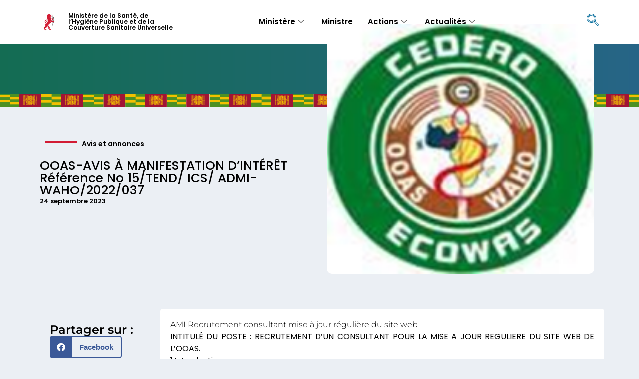

--- FILE ---
content_type: text/html; charset=UTF-8
request_url: https://sante.gouv.tg/ooas-avis-a-manifestation-dinteret-reference-no-15-tend-ics-admi-waho-2022-037/
body_size: 17163
content:
<!doctype html>
<html lang="fr-FR">
<head>
	<meta charset="UTF-8">
	<meta name="viewport" content="width=device-width, initial-scale=1">
	<link rel="profile" href="https://gmpg.org/xfn/11">
	<meta name='robots' content='index, follow, max-image-preview:large, max-snippet:-1, max-video-preview:-1' />
	<style>img:is([sizes="auto" i], [sizes^="auto," i]) { contain-intrinsic-size: 3000px 1500px }</style>
	
	<!-- This site is optimized with the Yoast SEO plugin v26.2 - https://yoast.com/wordpress/plugins/seo/ -->
	<title>OOAS-AVIS À MANIFESTATION D&#039;INTÉRÊT Référence No 15/TEND/ ICS/ ADMI-WAHO/2022/037 - Ministère de la Santé, de l’Hygiène Publique et de la Couverture Sanitaire Universelle</title>
	<link rel="canonical" href="https://sante.gouv.tg/ooas-avis-a-manifestation-dinteret-reference-no-15-tend-ics-admi-waho-2022-037/" />
	<meta property="og:locale" content="fr_FR" />
	<meta property="og:type" content="article" />
	<meta property="og:title" content="OOAS-AVIS À MANIFESTATION D&#039;INTÉRÊT Référence No 15/TEND/ ICS/ ADMI-WAHO/2022/037 - Ministère de la Santé, de l’Hygiène Publique et de la Couverture Sanitaire Universelle" />
	<meta property="og:description" content="INTITULÉ DU POSTE : RECRUTEMENT D’UN CONSULTANT POUR LA MISE A JOUR REGULIERE DU SITE WEB DE L’OOAS.1.IntroductionL&rsquo;Organisation Ouest Africaine de la Santé (OOAS) est l&rsquo;institution sanitaire de la Communauté Economique des Etats de l&rsquo;Afrique de l&rsquo;Ouest (CEDEAO), avec pour mandat d&rsquo;assurer l&rsquo;atteinte du plus haut niveau possible et la protection de la santé des [&hellip;]" />
	<meta property="og:url" content="https://sante.gouv.tg/ooas-avis-a-manifestation-dinteret-reference-no-15-tend-ics-admi-waho-2022-037/" />
	<meta property="og:site_name" content="Ministère de la Santé, de l’Hygiène Publique et de la Couverture Sanitaire Universelle" />
	<meta property="article:publisher" content="https://www.facebook.com/MpenTG/" />
	<meta property="article:published_time" content="2023-09-24T14:59:44+00:00" />
	<meta property="article:modified_time" content="2024-09-18T22:22:23+00:00" />
	<meta property="og:image" content="https://sante.gouv.tg/wp-content/uploads/2021/12/OOAS.png" />
	<meta property="og:image:width" content="173" />
	<meta property="og:image:height" content="162" />
	<meta property="og:image:type" content="image/png" />
	<meta name="author" content="edem.fiadjoe" />
	<meta name="twitter:card" content="summary_large_image" />
	<meta name="twitter:creator" content="@MpenTG" />
	<meta name="twitter:site" content="@MpenTG" />
	<meta name="twitter:label1" content="Écrit par" />
	<meta name="twitter:data1" content="edem.fiadjoe" />
	<meta name="twitter:label2" content="Durée de lecture estimée" />
	<meta name="twitter:data2" content="1 minute" />
	<script type="application/ld+json" class="yoast-schema-graph">{"@context":"https://schema.org","@graph":[{"@type":"Article","@id":"https://sante.gouv.tg/ooas-avis-a-manifestation-dinteret-reference-no-15-tend-ics-admi-waho-2022-037/#article","isPartOf":{"@id":"https://sante.gouv.tg/ooas-avis-a-manifestation-dinteret-reference-no-15-tend-ics-admi-waho-2022-037/"},"author":{"name":"edem.fiadjoe","@id":"https://sante.gouv.tg/#/schema/person/50a7e80e9f15e91b8a9eee8033b6cc01"},"headline":"OOAS-AVIS À MANIFESTATION D&rsquo;INTÉRÊT Référence No 15/TEND/ ICS/ ADMI-WAHO/2022/037","datePublished":"2023-09-24T14:59:44+00:00","dateModified":"2024-09-18T22:22:23+00:00","mainEntityOfPage":{"@id":"https://sante.gouv.tg/ooas-avis-a-manifestation-dinteret-reference-no-15-tend-ics-admi-waho-2022-037/"},"wordCount":282,"publisher":{"@id":"https://sante.gouv.tg/#organization"},"image":{"@id":"https://sante.gouv.tg/ooas-avis-a-manifestation-dinteret-reference-no-15-tend-ics-admi-waho-2022-037/#primaryimage"},"thumbnailUrl":"https://sante.gouv.tg/wp-content/uploads/2021/12/OOAS.png","articleSection":["Avis et annonces"],"inLanguage":"fr-FR"},{"@type":"WebPage","@id":"https://sante.gouv.tg/ooas-avis-a-manifestation-dinteret-reference-no-15-tend-ics-admi-waho-2022-037/","url":"https://sante.gouv.tg/ooas-avis-a-manifestation-dinteret-reference-no-15-tend-ics-admi-waho-2022-037/","name":"OOAS-AVIS À MANIFESTATION D'INTÉRÊT Référence No 15/TEND/ ICS/ ADMI-WAHO/2022/037 - Ministère de la Santé, de l’Hygiène Publique et de la Couverture Sanitaire Universelle","isPartOf":{"@id":"https://sante.gouv.tg/#website"},"primaryImageOfPage":{"@id":"https://sante.gouv.tg/ooas-avis-a-manifestation-dinteret-reference-no-15-tend-ics-admi-waho-2022-037/#primaryimage"},"image":{"@id":"https://sante.gouv.tg/ooas-avis-a-manifestation-dinteret-reference-no-15-tend-ics-admi-waho-2022-037/#primaryimage"},"thumbnailUrl":"https://sante.gouv.tg/wp-content/uploads/2021/12/OOAS.png","datePublished":"2023-09-24T14:59:44+00:00","dateModified":"2024-09-18T22:22:23+00:00","breadcrumb":{"@id":"https://sante.gouv.tg/ooas-avis-a-manifestation-dinteret-reference-no-15-tend-ics-admi-waho-2022-037/#breadcrumb"},"inLanguage":"fr-FR","potentialAction":[{"@type":"ReadAction","target":["https://sante.gouv.tg/ooas-avis-a-manifestation-dinteret-reference-no-15-tend-ics-admi-waho-2022-037/"]}]},{"@type":"ImageObject","inLanguage":"fr-FR","@id":"https://sante.gouv.tg/ooas-avis-a-manifestation-dinteret-reference-no-15-tend-ics-admi-waho-2022-037/#primaryimage","url":"https://sante.gouv.tg/wp-content/uploads/2021/12/OOAS.png","contentUrl":"https://sante.gouv.tg/wp-content/uploads/2021/12/OOAS.png","width":173,"height":162},{"@type":"BreadcrumbList","@id":"https://sante.gouv.tg/ooas-avis-a-manifestation-dinteret-reference-no-15-tend-ics-admi-waho-2022-037/#breadcrumb","itemListElement":[{"@type":"ListItem","position":1,"name":"Accueil","item":"https://sante.gouv.tg/"},{"@type":"ListItem","position":2,"name":"OOAS-AVIS À MANIFESTATION D&rsquo;INTÉRÊT Référence No 15/TEND/ ICS/ ADMI-WAHO/2022/037"}]},{"@type":"WebSite","@id":"https://sante.gouv.tg/#website","url":"https://sante.gouv.tg/","name":"Ministère des Postes, de l&#039;Economie Numérique et des Innovations Technologiques","description":"","publisher":{"@id":"https://sante.gouv.tg/#organization"},"potentialAction":[{"@type":"SearchAction","target":{"@type":"EntryPoint","urlTemplate":"https://sante.gouv.tg/?s={search_term_string}"},"query-input":{"@type":"PropertyValueSpecification","valueRequired":true,"valueName":"search_term_string"}}],"inLanguage":"fr-FR"},{"@type":"Organization","@id":"https://sante.gouv.tg/#organization","name":"Ministère des Postes, de l'Economie Numérique et des Innovations Technologiques","url":"https://sante.gouv.tg/","logo":{"@type":"ImageObject","inLanguage":"fr-FR","@id":"https://sante.gouv.tg/#/schema/logo/image/","url":"","contentUrl":"","caption":"Ministère des Postes, de l'Economie Numérique et des Innovations Technologiques"},"image":{"@id":"https://sante.gouv.tg/#/schema/logo/image/"},"sameAs":["https://www.facebook.com/MpenTG/","https://x.com/MpenTG"]},{"@type":"Person","@id":"https://sante.gouv.tg/#/schema/person/50a7e80e9f15e91b8a9eee8033b6cc01","name":"edem.fiadjoe","url":"https://sante.gouv.tg/author/edem-fiadjoe/"}]}</script>
	<!-- / Yoast SEO plugin. -->


<link rel="alternate" type="application/rss+xml" title="Ministère de la Santé, de l’Hygiène Publique et de la Couverture Sanitaire Universelle &raquo; Flux" href="https://sante.gouv.tg/feed/" />
<script>
window._wpemojiSettings = {"baseUrl":"https:\/\/s.w.org\/images\/core\/emoji\/16.0.1\/72x72\/","ext":".png","svgUrl":"https:\/\/s.w.org\/images\/core\/emoji\/16.0.1\/svg\/","svgExt":".svg","source":{"concatemoji":"https:\/\/sante.gouv.tg\/wp-includes\/js\/wp-emoji-release.min.js?ver=6.8.3"}};
/*! This file is auto-generated */
!function(s,n){var o,i,e;function c(e){try{var t={supportTests:e,timestamp:(new Date).valueOf()};sessionStorage.setItem(o,JSON.stringify(t))}catch(e){}}function p(e,t,n){e.clearRect(0,0,e.canvas.width,e.canvas.height),e.fillText(t,0,0);var t=new Uint32Array(e.getImageData(0,0,e.canvas.width,e.canvas.height).data),a=(e.clearRect(0,0,e.canvas.width,e.canvas.height),e.fillText(n,0,0),new Uint32Array(e.getImageData(0,0,e.canvas.width,e.canvas.height).data));return t.every(function(e,t){return e===a[t]})}function u(e,t){e.clearRect(0,0,e.canvas.width,e.canvas.height),e.fillText(t,0,0);for(var n=e.getImageData(16,16,1,1),a=0;a<n.data.length;a++)if(0!==n.data[a])return!1;return!0}function f(e,t,n,a){switch(t){case"flag":return n(e,"\ud83c\udff3\ufe0f\u200d\u26a7\ufe0f","\ud83c\udff3\ufe0f\u200b\u26a7\ufe0f")?!1:!n(e,"\ud83c\udde8\ud83c\uddf6","\ud83c\udde8\u200b\ud83c\uddf6")&&!n(e,"\ud83c\udff4\udb40\udc67\udb40\udc62\udb40\udc65\udb40\udc6e\udb40\udc67\udb40\udc7f","\ud83c\udff4\u200b\udb40\udc67\u200b\udb40\udc62\u200b\udb40\udc65\u200b\udb40\udc6e\u200b\udb40\udc67\u200b\udb40\udc7f");case"emoji":return!a(e,"\ud83e\udedf")}return!1}function g(e,t,n,a){var r="undefined"!=typeof WorkerGlobalScope&&self instanceof WorkerGlobalScope?new OffscreenCanvas(300,150):s.createElement("canvas"),o=r.getContext("2d",{willReadFrequently:!0}),i=(o.textBaseline="top",o.font="600 32px Arial",{});return e.forEach(function(e){i[e]=t(o,e,n,a)}),i}function t(e){var t=s.createElement("script");t.src=e,t.defer=!0,s.head.appendChild(t)}"undefined"!=typeof Promise&&(o="wpEmojiSettingsSupports",i=["flag","emoji"],n.supports={everything:!0,everythingExceptFlag:!0},e=new Promise(function(e){s.addEventListener("DOMContentLoaded",e,{once:!0})}),new Promise(function(t){var n=function(){try{var e=JSON.parse(sessionStorage.getItem(o));if("object"==typeof e&&"number"==typeof e.timestamp&&(new Date).valueOf()<e.timestamp+604800&&"object"==typeof e.supportTests)return e.supportTests}catch(e){}return null}();if(!n){if("undefined"!=typeof Worker&&"undefined"!=typeof OffscreenCanvas&&"undefined"!=typeof URL&&URL.createObjectURL&&"undefined"!=typeof Blob)try{var e="postMessage("+g.toString()+"("+[JSON.stringify(i),f.toString(),p.toString(),u.toString()].join(",")+"));",a=new Blob([e],{type:"text/javascript"}),r=new Worker(URL.createObjectURL(a),{name:"wpTestEmojiSupports"});return void(r.onmessage=function(e){c(n=e.data),r.terminate(),t(n)})}catch(e){}c(n=g(i,f,p,u))}t(n)}).then(function(e){for(var t in e)n.supports[t]=e[t],n.supports.everything=n.supports.everything&&n.supports[t],"flag"!==t&&(n.supports.everythingExceptFlag=n.supports.everythingExceptFlag&&n.supports[t]);n.supports.everythingExceptFlag=n.supports.everythingExceptFlag&&!n.supports.flag,n.DOMReady=!1,n.readyCallback=function(){n.DOMReady=!0}}).then(function(){return e}).then(function(){var e;n.supports.everything||(n.readyCallback(),(e=n.source||{}).concatemoji?t(e.concatemoji):e.wpemoji&&e.twemoji&&(t(e.twemoji),t(e.wpemoji)))}))}((window,document),window._wpemojiSettings);
</script>
<link rel='stylesheet' id='dce-animations-css' href='https://sante.gouv.tg/wp-content/plugins/dynamic-content-for-elementor/assets/css/animations.css?ver=3.3.20' media='all' />
<style id='wp-emoji-styles-inline-css'>

	img.wp-smiley, img.emoji {
		display: inline !important;
		border: none !important;
		box-shadow: none !important;
		height: 1em !important;
		width: 1em !important;
		margin: 0 0.07em !important;
		vertical-align: -0.1em !important;
		background: none !important;
		padding: 0 !important;
	}
</style>
<link rel='stylesheet' id='wp-block-library-css' href='https://sante.gouv.tg/wp-includes/css/dist/block-library/style.min.css?ver=6.8.3' media='all' />
<style id='global-styles-inline-css'>
:root{--wp--preset--aspect-ratio--square: 1;--wp--preset--aspect-ratio--4-3: 4/3;--wp--preset--aspect-ratio--3-4: 3/4;--wp--preset--aspect-ratio--3-2: 3/2;--wp--preset--aspect-ratio--2-3: 2/3;--wp--preset--aspect-ratio--16-9: 16/9;--wp--preset--aspect-ratio--9-16: 9/16;--wp--preset--color--black: #000000;--wp--preset--color--cyan-bluish-gray: #abb8c3;--wp--preset--color--white: #ffffff;--wp--preset--color--pale-pink: #f78da7;--wp--preset--color--vivid-red: #cf2e2e;--wp--preset--color--luminous-vivid-orange: #ff6900;--wp--preset--color--luminous-vivid-amber: #fcb900;--wp--preset--color--light-green-cyan: #7bdcb5;--wp--preset--color--vivid-green-cyan: #00d084;--wp--preset--color--pale-cyan-blue: #8ed1fc;--wp--preset--color--vivid-cyan-blue: #0693e3;--wp--preset--color--vivid-purple: #9b51e0;--wp--preset--gradient--vivid-cyan-blue-to-vivid-purple: linear-gradient(135deg,rgba(6,147,227,1) 0%,rgb(155,81,224) 100%);--wp--preset--gradient--light-green-cyan-to-vivid-green-cyan: linear-gradient(135deg,rgb(122,220,180) 0%,rgb(0,208,130) 100%);--wp--preset--gradient--luminous-vivid-amber-to-luminous-vivid-orange: linear-gradient(135deg,rgba(252,185,0,1) 0%,rgba(255,105,0,1) 100%);--wp--preset--gradient--luminous-vivid-orange-to-vivid-red: linear-gradient(135deg,rgba(255,105,0,1) 0%,rgb(207,46,46) 100%);--wp--preset--gradient--very-light-gray-to-cyan-bluish-gray: linear-gradient(135deg,rgb(238,238,238) 0%,rgb(169,184,195) 100%);--wp--preset--gradient--cool-to-warm-spectrum: linear-gradient(135deg,rgb(74,234,220) 0%,rgb(151,120,209) 20%,rgb(207,42,186) 40%,rgb(238,44,130) 60%,rgb(251,105,98) 80%,rgb(254,248,76) 100%);--wp--preset--gradient--blush-light-purple: linear-gradient(135deg,rgb(255,206,236) 0%,rgb(152,150,240) 100%);--wp--preset--gradient--blush-bordeaux: linear-gradient(135deg,rgb(254,205,165) 0%,rgb(254,45,45) 50%,rgb(107,0,62) 100%);--wp--preset--gradient--luminous-dusk: linear-gradient(135deg,rgb(255,203,112) 0%,rgb(199,81,192) 50%,rgb(65,88,208) 100%);--wp--preset--gradient--pale-ocean: linear-gradient(135deg,rgb(255,245,203) 0%,rgb(182,227,212) 50%,rgb(51,167,181) 100%);--wp--preset--gradient--electric-grass: linear-gradient(135deg,rgb(202,248,128) 0%,rgb(113,206,126) 100%);--wp--preset--gradient--midnight: linear-gradient(135deg,rgb(2,3,129) 0%,rgb(40,116,252) 100%);--wp--preset--font-size--small: 13px;--wp--preset--font-size--medium: 20px;--wp--preset--font-size--large: 36px;--wp--preset--font-size--x-large: 42px;--wp--preset--spacing--20: 0.44rem;--wp--preset--spacing--30: 0.67rem;--wp--preset--spacing--40: 1rem;--wp--preset--spacing--50: 1.5rem;--wp--preset--spacing--60: 2.25rem;--wp--preset--spacing--70: 3.38rem;--wp--preset--spacing--80: 5.06rem;--wp--preset--shadow--natural: 6px 6px 9px rgba(0, 0, 0, 0.2);--wp--preset--shadow--deep: 12px 12px 50px rgba(0, 0, 0, 0.4);--wp--preset--shadow--sharp: 6px 6px 0px rgba(0, 0, 0, 0.2);--wp--preset--shadow--outlined: 6px 6px 0px -3px rgba(255, 255, 255, 1), 6px 6px rgba(0, 0, 0, 1);--wp--preset--shadow--crisp: 6px 6px 0px rgba(0, 0, 0, 1);}:root { --wp--style--global--content-size: 800px;--wp--style--global--wide-size: 1200px; }:where(body) { margin: 0; }.wp-site-blocks > .alignleft { float: left; margin-right: 2em; }.wp-site-blocks > .alignright { float: right; margin-left: 2em; }.wp-site-blocks > .aligncenter { justify-content: center; margin-left: auto; margin-right: auto; }:where(.wp-site-blocks) > * { margin-block-start: 24px; margin-block-end: 0; }:where(.wp-site-blocks) > :first-child { margin-block-start: 0; }:where(.wp-site-blocks) > :last-child { margin-block-end: 0; }:root { --wp--style--block-gap: 24px; }:root :where(.is-layout-flow) > :first-child{margin-block-start: 0;}:root :where(.is-layout-flow) > :last-child{margin-block-end: 0;}:root :where(.is-layout-flow) > *{margin-block-start: 24px;margin-block-end: 0;}:root :where(.is-layout-constrained) > :first-child{margin-block-start: 0;}:root :where(.is-layout-constrained) > :last-child{margin-block-end: 0;}:root :where(.is-layout-constrained) > *{margin-block-start: 24px;margin-block-end: 0;}:root :where(.is-layout-flex){gap: 24px;}:root :where(.is-layout-grid){gap: 24px;}.is-layout-flow > .alignleft{float: left;margin-inline-start: 0;margin-inline-end: 2em;}.is-layout-flow > .alignright{float: right;margin-inline-start: 2em;margin-inline-end: 0;}.is-layout-flow > .aligncenter{margin-left: auto !important;margin-right: auto !important;}.is-layout-constrained > .alignleft{float: left;margin-inline-start: 0;margin-inline-end: 2em;}.is-layout-constrained > .alignright{float: right;margin-inline-start: 2em;margin-inline-end: 0;}.is-layout-constrained > .aligncenter{margin-left: auto !important;margin-right: auto !important;}.is-layout-constrained > :where(:not(.alignleft):not(.alignright):not(.alignfull)){max-width: var(--wp--style--global--content-size);margin-left: auto !important;margin-right: auto !important;}.is-layout-constrained > .alignwide{max-width: var(--wp--style--global--wide-size);}body .is-layout-flex{display: flex;}.is-layout-flex{flex-wrap: wrap;align-items: center;}.is-layout-flex > :is(*, div){margin: 0;}body .is-layout-grid{display: grid;}.is-layout-grid > :is(*, div){margin: 0;}body{padding-top: 0px;padding-right: 0px;padding-bottom: 0px;padding-left: 0px;}a:where(:not(.wp-element-button)){text-decoration: underline;}:root :where(.wp-element-button, .wp-block-button__link){background-color: #32373c;border-width: 0;color: #fff;font-family: inherit;font-size: inherit;line-height: inherit;padding: calc(0.667em + 2px) calc(1.333em + 2px);text-decoration: none;}.has-black-color{color: var(--wp--preset--color--black) !important;}.has-cyan-bluish-gray-color{color: var(--wp--preset--color--cyan-bluish-gray) !important;}.has-white-color{color: var(--wp--preset--color--white) !important;}.has-pale-pink-color{color: var(--wp--preset--color--pale-pink) !important;}.has-vivid-red-color{color: var(--wp--preset--color--vivid-red) !important;}.has-luminous-vivid-orange-color{color: var(--wp--preset--color--luminous-vivid-orange) !important;}.has-luminous-vivid-amber-color{color: var(--wp--preset--color--luminous-vivid-amber) !important;}.has-light-green-cyan-color{color: var(--wp--preset--color--light-green-cyan) !important;}.has-vivid-green-cyan-color{color: var(--wp--preset--color--vivid-green-cyan) !important;}.has-pale-cyan-blue-color{color: var(--wp--preset--color--pale-cyan-blue) !important;}.has-vivid-cyan-blue-color{color: var(--wp--preset--color--vivid-cyan-blue) !important;}.has-vivid-purple-color{color: var(--wp--preset--color--vivid-purple) !important;}.has-black-background-color{background-color: var(--wp--preset--color--black) !important;}.has-cyan-bluish-gray-background-color{background-color: var(--wp--preset--color--cyan-bluish-gray) !important;}.has-white-background-color{background-color: var(--wp--preset--color--white) !important;}.has-pale-pink-background-color{background-color: var(--wp--preset--color--pale-pink) !important;}.has-vivid-red-background-color{background-color: var(--wp--preset--color--vivid-red) !important;}.has-luminous-vivid-orange-background-color{background-color: var(--wp--preset--color--luminous-vivid-orange) !important;}.has-luminous-vivid-amber-background-color{background-color: var(--wp--preset--color--luminous-vivid-amber) !important;}.has-light-green-cyan-background-color{background-color: var(--wp--preset--color--light-green-cyan) !important;}.has-vivid-green-cyan-background-color{background-color: var(--wp--preset--color--vivid-green-cyan) !important;}.has-pale-cyan-blue-background-color{background-color: var(--wp--preset--color--pale-cyan-blue) !important;}.has-vivid-cyan-blue-background-color{background-color: var(--wp--preset--color--vivid-cyan-blue) !important;}.has-vivid-purple-background-color{background-color: var(--wp--preset--color--vivid-purple) !important;}.has-black-border-color{border-color: var(--wp--preset--color--black) !important;}.has-cyan-bluish-gray-border-color{border-color: var(--wp--preset--color--cyan-bluish-gray) !important;}.has-white-border-color{border-color: var(--wp--preset--color--white) !important;}.has-pale-pink-border-color{border-color: var(--wp--preset--color--pale-pink) !important;}.has-vivid-red-border-color{border-color: var(--wp--preset--color--vivid-red) !important;}.has-luminous-vivid-orange-border-color{border-color: var(--wp--preset--color--luminous-vivid-orange) !important;}.has-luminous-vivid-amber-border-color{border-color: var(--wp--preset--color--luminous-vivid-amber) !important;}.has-light-green-cyan-border-color{border-color: var(--wp--preset--color--light-green-cyan) !important;}.has-vivid-green-cyan-border-color{border-color: var(--wp--preset--color--vivid-green-cyan) !important;}.has-pale-cyan-blue-border-color{border-color: var(--wp--preset--color--pale-cyan-blue) !important;}.has-vivid-cyan-blue-border-color{border-color: var(--wp--preset--color--vivid-cyan-blue) !important;}.has-vivid-purple-border-color{border-color: var(--wp--preset--color--vivid-purple) !important;}.has-vivid-cyan-blue-to-vivid-purple-gradient-background{background: var(--wp--preset--gradient--vivid-cyan-blue-to-vivid-purple) !important;}.has-light-green-cyan-to-vivid-green-cyan-gradient-background{background: var(--wp--preset--gradient--light-green-cyan-to-vivid-green-cyan) !important;}.has-luminous-vivid-amber-to-luminous-vivid-orange-gradient-background{background: var(--wp--preset--gradient--luminous-vivid-amber-to-luminous-vivid-orange) !important;}.has-luminous-vivid-orange-to-vivid-red-gradient-background{background: var(--wp--preset--gradient--luminous-vivid-orange-to-vivid-red) !important;}.has-very-light-gray-to-cyan-bluish-gray-gradient-background{background: var(--wp--preset--gradient--very-light-gray-to-cyan-bluish-gray) !important;}.has-cool-to-warm-spectrum-gradient-background{background: var(--wp--preset--gradient--cool-to-warm-spectrum) !important;}.has-blush-light-purple-gradient-background{background: var(--wp--preset--gradient--blush-light-purple) !important;}.has-blush-bordeaux-gradient-background{background: var(--wp--preset--gradient--blush-bordeaux) !important;}.has-luminous-dusk-gradient-background{background: var(--wp--preset--gradient--luminous-dusk) !important;}.has-pale-ocean-gradient-background{background: var(--wp--preset--gradient--pale-ocean) !important;}.has-electric-grass-gradient-background{background: var(--wp--preset--gradient--electric-grass) !important;}.has-midnight-gradient-background{background: var(--wp--preset--gradient--midnight) !important;}.has-small-font-size{font-size: var(--wp--preset--font-size--small) !important;}.has-medium-font-size{font-size: var(--wp--preset--font-size--medium) !important;}.has-large-font-size{font-size: var(--wp--preset--font-size--large) !important;}.has-x-large-font-size{font-size: var(--wp--preset--font-size--x-large) !important;}
:root :where(.wp-block-pullquote){font-size: 1.5em;line-height: 1.6;}
</style>
<link rel='stylesheet' id='hello-elementor-css' href='https://sante.gouv.tg/wp-content/themes/hello-elementor/assets/css/reset.css?ver=3.4.5' media='all' />
<link rel='stylesheet' id='hello-elementor-theme-style-css' href='https://sante.gouv.tg/wp-content/themes/hello-elementor/assets/css/theme.css?ver=3.4.5' media='all' />
<link rel='stylesheet' id='hello-elementor-header-footer-css' href='https://sante.gouv.tg/wp-content/themes/hello-elementor/assets/css/header-footer.css?ver=3.4.5' media='all' />
<link rel='stylesheet' id='elementor-frontend-css' href='https://sante.gouv.tg/wp-content/plugins/elementor/assets/css/frontend.min.css?ver=3.32.5' media='all' />
<link rel='stylesheet' id='widget-image-css' href='https://sante.gouv.tg/wp-content/plugins/elementor/assets/css/widget-image.min.css?ver=3.32.5' media='all' />
<link rel='stylesheet' id='widget-heading-css' href='https://sante.gouv.tg/wp-content/plugins/elementor/assets/css/widget-heading.min.css?ver=3.32.5' media='all' />
<link rel='stylesheet' id='e-sticky-css' href='https://sante.gouv.tg/wp-content/plugins/elementor-pro/assets/css/modules/sticky.min.css?ver=3.32.3' media='all' />
<link rel='stylesheet' id='widget-divider-css' href='https://sante.gouv.tg/wp-content/plugins/elementor/assets/css/widget-divider.min.css?ver=3.32.5' media='all' />
<link rel='stylesheet' id='widget-post-info-css' href='https://sante.gouv.tg/wp-content/plugins/elementor-pro/assets/css/widget-post-info.min.css?ver=3.32.3' media='all' />
<link rel='stylesheet' id='widget-icon-list-css' href='https://sante.gouv.tg/wp-content/plugins/elementor/assets/css/widget-icon-list.min.css?ver=3.32.5' media='all' />
<link rel='stylesheet' id='elementor-icons-shared-0-css' href='https://sante.gouv.tg/wp-content/plugins/elementor/assets/lib/font-awesome/css/fontawesome.min.css?ver=5.15.3' media='all' />
<link rel='stylesheet' id='elementor-icons-fa-regular-css' href='https://sante.gouv.tg/wp-content/plugins/elementor/assets/lib/font-awesome/css/regular.min.css?ver=5.15.3' media='all' />
<link rel='stylesheet' id='elementor-icons-fa-solid-css' href='https://sante.gouv.tg/wp-content/plugins/elementor/assets/lib/font-awesome/css/solid.min.css?ver=5.15.3' media='all' />
<link rel='stylesheet' id='widget-spacer-css' href='https://sante.gouv.tg/wp-content/plugins/elementor/assets/css/widget-spacer.min.css?ver=3.32.5' media='all' />
<link rel='stylesheet' id='dce-style-css' href='https://sante.gouv.tg/wp-content/plugins/dynamic-content-for-elementor/assets/css/style.min.css?ver=3.3.20' media='all' />
<link rel='stylesheet' id='dce-breadcrumbs-css' href='https://sante.gouv.tg/wp-content/plugins/dynamic-content-for-elementor/assets/css/breadcrumbs.min.css?ver=3.3.20' media='all' />
<link rel='stylesheet' id='widget-nav-menu-css' href='https://sante.gouv.tg/wp-content/plugins/elementor-pro/assets/css/widget-nav-menu.min.css?ver=3.32.3' media='all' />
<link rel='stylesheet' id='widget-social-icons-css' href='https://sante.gouv.tg/wp-content/plugins/elementor/assets/css/widget-social-icons.min.css?ver=3.32.5' media='all' />
<link rel='stylesheet' id='e-apple-webkit-css' href='https://sante.gouv.tg/wp-content/plugins/elementor/assets/css/conditionals/apple-webkit.min.css?ver=3.32.5' media='all' />
<link rel='stylesheet' id='widget-share-buttons-css' href='https://sante.gouv.tg/wp-content/plugins/elementor-pro/assets/css/widget-share-buttons.min.css?ver=3.32.3' media='all' />
<link rel='stylesheet' id='elementor-icons-fa-brands-css' href='https://sante.gouv.tg/wp-content/plugins/elementor/assets/lib/font-awesome/css/brands.min.css?ver=5.15.3' media='all' />
<link rel='stylesheet' id='dce-acf-repeater-css' href='https://sante.gouv.tg/wp-content/plugins/dynamic-content-for-elementor/assets/css/acf-repeater.min.css?ver=3.3.20' media='all' />
<link rel='stylesheet' id='dce-datatables-css' href='https://sante.gouv.tg/wp-content/plugins/dynamic-content-for-elementor/assets/node/datatables/datatables.min.css?ver=3.3.20' media='all' />
<link rel='stylesheet' id='dce-accordionjs-css' href='https://sante.gouv.tg/wp-content/plugins/dynamic-content-for-elementor/assets/node/accordionjs/accordion.css?ver=3.3.20' media='all' />
<link rel='stylesheet' id='swiper-css' href='https://sante.gouv.tg/wp-content/plugins/elementor/assets/lib/swiper/v8/css/swiper.min.css?ver=8.4.5' media='all' />
<link rel='stylesheet' id='widget-post-navigation-css' href='https://sante.gouv.tg/wp-content/plugins/elementor-pro/assets/css/widget-post-navigation.min.css?ver=3.32.3' media='all' />
<link rel='stylesheet' id='elementor-icons-css' href='https://sante.gouv.tg/wp-content/plugins/elementor/assets/lib/eicons/css/elementor-icons.min.css?ver=5.44.0' media='all' />
<link rel='stylesheet' id='elementor-post-2700-css' href='https://sante.gouv.tg/wp-content/uploads/elementor/css/post-2700.css?ver=1768911645' media='all' />
<link rel='stylesheet' id='dashicons-css' href='https://sante.gouv.tg/wp-includes/css/dashicons.min.css?ver=6.8.3' media='all' />
<link rel='stylesheet' id='elementor-post-52914-css' href='https://sante.gouv.tg/wp-content/uploads/elementor/css/post-52914.css?ver=1768911645' media='all' />
<link rel='stylesheet' id='elementor-post-52900-css' href='https://sante.gouv.tg/wp-content/uploads/elementor/css/post-52900.css?ver=1768911645' media='all' />
<link rel='stylesheet' id='elementor-post-52873-css' href='https://sante.gouv.tg/wp-content/uploads/elementor/css/post-52873.css?ver=1768912189' media='all' />
<link rel='stylesheet' id='ekit-widget-styles-css' href='https://sante.gouv.tg/wp-content/plugins/elementskit-lite/widgets/init/assets/css/widget-styles.css?ver=3.7.5' media='all' />
<link rel='stylesheet' id='ekit-responsive-css' href='https://sante.gouv.tg/wp-content/plugins/elementskit-lite/widgets/init/assets/css/responsive.css?ver=3.7.5' media='all' />
<link rel='stylesheet' id='elementor-gf-local-poppins-css' href='https://sante.gouv.tg/wp-content/uploads/elementor/google-fonts/css/poppins.css?ver=1748272804' media='all' />
<link rel='stylesheet' id='elementor-gf-local-montserrat-css' href='https://sante.gouv.tg/wp-content/uploads/elementor/google-fonts/css/montserrat.css?ver=1748272808' media='all' />
<link rel='stylesheet' id='elementor-icons-ekiticons-css' href='https://sante.gouv.tg/wp-content/plugins/elementskit-lite/modules/elementskit-icon-pack/assets/css/ekiticons.css?ver=3.7.5' media='all' />
<script src="https://sante.gouv.tg/wp-includes/js/jquery/jquery.min.js?ver=3.7.1" id="jquery-core-js"></script>
<script src="https://sante.gouv.tg/wp-includes/js/jquery/jquery-migrate.min.js?ver=3.4.1" id="jquery-migrate-js"></script>
<script src="https://sante.gouv.tg/wp-content/plugins/elementor-pro/assets/js/page-transitions.min.js?ver=3.32.3" id="page-transitions-js"></script>
<link rel="https://api.w.org/" href="https://sante.gouv.tg/wp-json/" /><link rel="alternate" title="JSON" type="application/json" href="https://sante.gouv.tg/wp-json/wp/v2/posts/53157" /><link rel="EditURI" type="application/rsd+xml" title="RSD" href="https://sante.gouv.tg/xmlrpc.php?rsd" />
<link rel='shortlink' href='https://sante.gouv.tg/?p=53157' />
<link rel="alternate" title="oEmbed (JSON)" type="application/json+oembed" href="https://sante.gouv.tg/wp-json/oembed/1.0/embed?url=https%3A%2F%2Fsante.gouv.tg%2Fooas-avis-a-manifestation-dinteret-reference-no-15-tend-ics-admi-waho-2022-037%2F" />
<link rel="alternate" title="oEmbed (XML)" type="text/xml+oembed" href="https://sante.gouv.tg/wp-json/oembed/1.0/embed?url=https%3A%2F%2Fsante.gouv.tg%2Fooas-avis-a-manifestation-dinteret-reference-no-15-tend-ics-admi-waho-2022-037%2F&#038;format=xml" />
<meta name="generator" content="Elementor 3.32.5; features: additional_custom_breakpoints; settings: css_print_method-external, google_font-enabled, font_display-auto">
			<style>
				.e-con.e-parent:nth-of-type(n+4):not(.e-lazyloaded):not(.e-no-lazyload),
				.e-con.e-parent:nth-of-type(n+4):not(.e-lazyloaded):not(.e-no-lazyload) * {
					background-image: none !important;
				}
				@media screen and (max-height: 1024px) {
					.e-con.e-parent:nth-of-type(n+3):not(.e-lazyloaded):not(.e-no-lazyload),
					.e-con.e-parent:nth-of-type(n+3):not(.e-lazyloaded):not(.e-no-lazyload) * {
						background-image: none !important;
					}
				}
				@media screen and (max-height: 640px) {
					.e-con.e-parent:nth-of-type(n+2):not(.e-lazyloaded):not(.e-no-lazyload),
					.e-con.e-parent:nth-of-type(n+2):not(.e-lazyloaded):not(.e-no-lazyload) * {
						background-image: none !important;
					}
				}
			</style>
						<meta name="theme-color" content="#EBEFF4">
			<link rel="icon" href="https://sante.gouv.tg/wp-content/uploads/2019/12/cropped-favicon-32x32.png" sizes="32x32" />
<link rel="icon" href="https://sante.gouv.tg/wp-content/uploads/2019/12/cropped-favicon-192x192.png" sizes="192x192" />
<link rel="apple-touch-icon" href="https://sante.gouv.tg/wp-content/uploads/2019/12/cropped-favicon-180x180.png" />
<meta name="msapplication-TileImage" content="https://sante.gouv.tg/wp-content/uploads/2019/12/cropped-favicon-270x270.png" />
		<style id="wp-custom-css">
			.page-header{
	display:none;
}		</style>
		</head>
<body class="wp-singular post-template-default single single-post postid-53157 single-format-standard wp-custom-logo wp-embed-responsive wp-theme-hello-elementor hello-elementor-default elementor-default elementor-kit-2700 elementor-page-52873">

		<e-page-transition preloader-type="image" preloader-image-url="https://sante.gouv.tg/wp-content/uploads/2019/12/cropped-favicon.png" class="e-page-transition--entering" exclude="^https\:\/\/sante\.gouv\.tg\/wp\-admin\/">
					</e-page-transition>
		
<a class="skip-link screen-reader-text" href="#content">Aller au contenu</a>

		<header data-elementor-type="header" data-elementor-id="52914" class="elementor elementor-52914 elementor-location-header" data-elementor-post-type="elementor_library">
			<div data-dce-background-color="#FFFFFF" class="elementor-element elementor-element-531daa4 elementor-hidden-mobile e-flex e-con-boxed e-con e-parent" data-id="531daa4" data-element_type="container" data-settings="{&quot;background_background&quot;:&quot;classic&quot;,&quot;sticky&quot;:&quot;top&quot;,&quot;sticky_on&quot;:[&quot;desktop&quot;,&quot;tablet&quot;],&quot;sticky_offset&quot;:0,&quot;sticky_effects_offset&quot;:0,&quot;sticky_anchor_link_offset&quot;:0}">
					<div class="e-con-inner">
		<div class="elementor-element elementor-element-584448e e-con-full e-flex e-con e-child" data-id="584448e" data-element_type="container">
				<div class="elementor-element elementor-element-eb429fc dce_masking-none elementor-widget elementor-widget-image" data-id="eb429fc" data-element_type="widget" data-widget_type="image.default">
				<div class="elementor-widget-container">
																<a href="https://sante.gouv.tg">
							<img width="512" height="512" src="https://sante.gouv.tg/wp-content/uploads/2019/12/cropped-favicon.png" class="attachment-large size-large wp-image-1337" alt="" srcset="https://sante.gouv.tg/wp-content/uploads/2019/12/cropped-favicon.png 512w, https://sante.gouv.tg/wp-content/uploads/2019/12/cropped-favicon-300x300.png 300w, https://sante.gouv.tg/wp-content/uploads/2019/12/cropped-favicon-150x150.png 150w, https://sante.gouv.tg/wp-content/uploads/2019/12/cropped-favicon-270x270.png 270w, https://sante.gouv.tg/wp-content/uploads/2019/12/cropped-favicon-192x192.png 192w, https://sante.gouv.tg/wp-content/uploads/2019/12/cropped-favicon-180x180.png 180w, https://sante.gouv.tg/wp-content/uploads/2019/12/cropped-favicon-32x32.png 32w" sizes="(max-width: 512px) 100vw, 512px" />								</a>
															</div>
				</div>
				</div>
		<div class="elementor-element elementor-element-a68ff02 e-con-full e-flex e-con e-child" data-id="a68ff02" data-element_type="container">
				<div data-dce-title-color="#000000" class="elementor-element elementor-element-6938f84 elementor-widget elementor-widget-theme-site-title elementor-widget-heading" data-id="6938f84" data-element_type="widget" data-widget_type="theme-site-title.default">
				<div class="elementor-widget-container">
					<h2 class="elementor-heading-title elementor-size-default"><a href="https://sante.gouv.tg">Ministère de la Santé, de l’Hygiène Publique et de la Couverture Sanitaire Universelle</a></h2>				</div>
				</div>
				</div>
		<div class="elementor-element elementor-element-14e0d7b e-con-full e-flex e-con e-child" data-id="14e0d7b" data-element_type="container">
				<div class="elementor-element elementor-element-ff2e870 elementor-widget elementor-widget-ekit-nav-menu" data-id="ff2e870" data-element_type="widget" data-widget_type="ekit-nav-menu.default">
				<div class="elementor-widget-container">
							<nav class="ekit-wid-con ekit_menu_responsive_tablet" 
			data-hamburger-icon="" 
			data-hamburger-icon-type="icon" 
			data-responsive-breakpoint="1024">
			            <button class="elementskit-menu-hamburger elementskit-menu-toggler"  type="button" aria-label="hamburger-icon">
                                    <span class="elementskit-menu-hamburger-icon"></span><span class="elementskit-menu-hamburger-icon"></span><span class="elementskit-menu-hamburger-icon"></span>
                            </button>
            <div id="ekit-megamenu-main-menu" class="elementskit-menu-container elementskit-menu-offcanvas-elements elementskit-navbar-nav-default ekit-nav-menu-one-page-no ekit-nav-dropdown-hover"><ul id="menu-main-menu" class="elementskit-navbar-nav elementskit-menu-po-right submenu-click-on-icon"><li id="menu-item-53033" class="menu-item menu-item-type-custom menu-item-object-custom menu-item-53033 nav-item elementskit-dropdown-has top_position elementskit-dropdown-menu-custom_width elementskit-megamenu-has elementskit-mobile-builder-content" data-vertical-menu=900><a href="#" class="ekit-menu-nav-link">Ministère<i aria-hidden="true" class="icon icon-down-arrow1 elementskit-submenu-indicator"></i></a><div class="elementskit-megamenu-panel">		<div data-elementor-type="wp-post" data-elementor-id="53036" class="elementor elementor-53036" data-elementor-post-type="elementskit_content">
				<div data-dce-background-color="#E7ECED" class="elementor-element elementor-element-6fc3a95 e-flex e-con-boxed e-con e-parent" data-id="6fc3a95" data-element_type="container" data-settings="{&quot;background_background&quot;:&quot;classic&quot;}">
					<div class="e-con-inner">
		<div class="elementor-element elementor-element-a2fbf40 e-flex e-con-boxed e-con e-child" data-id="a2fbf40" data-element_type="container">
					<div class="e-con-inner">
				<div data-dce-title-color="#000000" class="elementor-element elementor-element-573d20b elementor-widget elementor-widget-heading" data-id="573d20b" data-element_type="widget" data-widget_type="heading.default">
				<div class="elementor-widget-container">
					<h2 class="elementor-heading-title elementor-size-default"><a href="https://sante.gouv.tg/attributions-et-objectifs/">Attribution &amp; objectifs</a></h2>				</div>
				</div>
				<div data-dce-title-color="#000000" class="elementor-element elementor-element-770b01e elementor-widget elementor-widget-heading" data-id="770b01e" data-element_type="widget" data-widget_type="heading.default">
				<div class="elementor-widget-container">
					<h2 class="elementor-heading-title elementor-size-default"><a href="https://sante.gouv.tg/documentation/">Documentation</a></h2>				</div>
				</div>
					</div>
				</div>
		<div class="elementor-element elementor-element-264859e e-con-full e-flex e-con e-child" data-id="264859e" data-element_type="container">
				<div data-dce-title-color="#000000" class="elementor-element elementor-element-99a84da elementor-widget elementor-widget-heading" data-id="99a84da" data-element_type="widget" data-widget_type="heading.default">
				<div class="elementor-widget-container">
					<h2 class="elementor-heading-title elementor-size-default"><a href="https://sante.gouv.tg/cabinet-du-ministre/">Cabinet</a></h2>				</div>
				</div>
				<div data-dce-title-color="#000000" class="elementor-element elementor-element-4f2c4e9 elementor-widget elementor-widget-heading" data-id="4f2c4e9" data-element_type="widget" data-widget_type="heading.default">
				<div class="elementor-widget-container">
					<h2 class="elementor-heading-title elementor-size-default"><a href="https://sante.gouv.tg/fonctionnement-du-ministere/">Fonctionnement du Ministère</a></h2>				</div>
				</div>
				<div data-dce-title-color="#000000" class="elementor-element elementor-element-747ba50 elementor-widget elementor-widget-heading" data-id="747ba50" data-element_type="widget" data-widget_type="heading.default">
				<div class="elementor-widget-container">
					<h2 class="elementor-heading-title elementor-size-default"><a href="https://sante.gouv.tg/historique-du-ministere/">Historique du Ministère</a></h2>				</div>
				</div>
				</div>
		<div class="elementor-element elementor-element-7069c1e e-con-full e-flex e-con e-child" data-id="7069c1e" data-element_type="container">
				<div data-dce-title-color="#000000" class="elementor-element elementor-element-1ebcde6 elementor-widget elementor-widget-heading" data-id="1ebcde6" data-element_type="widget" data-widget_type="heading.default">
				<div class="elementor-widget-container">
					<h2 class="elementor-heading-title elementor-size-default"><a href="https://sante.gouv.tg/organes-rataches/">Organes Rattachés</a></h2>				</div>
				</div>
				</div>
					</div>
				</div>
				</div>
		</div></li>
<li id="menu-item-53035" class="menu-item menu-item-type-post_type menu-item-object-ministres menu-item-53035 nav-item elementskit-mobile-builder-content" data-vertical-menu=750px><a href="https://sante.gouv.tg/ministres/monsieur-jean-marie-koffi-ewonoule-tessi-ministre-de-la-sante-de-lhygiene-publique-de-la-couverture-sanitaire-universelle-et-des-assurances-mshpcsua/" class="ekit-menu-nav-link">Ministre</a></li>
<li id="menu-item-53034" class="menu-item menu-item-type-custom menu-item-object-custom menu-item-53034 nav-item elementskit-dropdown-has top_position elementskit-dropdown-menu-custom_width elementskit-megamenu-has elementskit-mobile-builder-content" data-vertical-menu=900><a href="#" class="ekit-menu-nav-link">Actions<i aria-hidden="true" class="icon icon-down-arrow1 elementskit-submenu-indicator"></i></a><div class="elementskit-megamenu-panel">		<div data-elementor-type="wp-post" data-elementor-id="53041" class="elementor elementor-53041" data-elementor-post-type="elementskit_content">
				<div data-dce-background-color="#E7ECED" class="elementor-element elementor-element-6a3d0d0 e-flex e-con-boxed e-con e-parent" data-id="6a3d0d0" data-element_type="container" data-settings="{&quot;background_background&quot;:&quot;classic&quot;}">
					<div class="e-con-inner">
		<div class="elementor-element elementor-element-2ddbb98 e-flex e-con-boxed e-con e-child" data-id="2ddbb98" data-element_type="container">
					<div class="e-con-inner">
				<div data-dce-title-color="#000000" class="elementor-element elementor-element-1c46aab elementor-widget elementor-widget-heading" data-id="1c46aab" data-element_type="widget" data-widget_type="heading.default">
				<div class="elementor-widget-container">
					<h2 class="elementor-heading-title elementor-size-default"><a href="https://sante.gouv.tg/attributions-et-objectifs/">Domaines d'interventions</a></h2>				</div>
				</div>
				<div class="elementor-element elementor-element-b7e99b0 elementor-widget-divider--view-line elementor-widget elementor-widget-divider" data-id="b7e99b0" data-element_type="widget" data-widget_type="divider.default">
				<div class="elementor-widget-container">
							<div class="elementor-divider">
			<span class="elementor-divider-separator">
						</span>
		</div>
						</div>
				</div>
					</div>
				</div>
		<div class="elementor-element elementor-element-57fd458 e-flex e-con-boxed e-con e-child" data-id="57fd458" data-element_type="container">
					<div class="e-con-inner">
				<div data-dce-title-color="#000000" class="elementor-element elementor-element-70f530d elementor-widget elementor-widget-heading" data-id="70f530d" data-element_type="widget" data-widget_type="heading.default">
				<div class="elementor-widget-container">
					<h2 class="elementor-heading-title elementor-size-default"><a href="https://sante.gouv.tg/attributions-et-objectifs/">Projets</a></h2>				</div>
				</div>
				<div class="elementor-element elementor-element-fe8e87b elementor-widget-divider--view-line elementor-widget elementor-widget-divider" data-id="fe8e87b" data-element_type="widget" data-widget_type="divider.default">
				<div class="elementor-widget-container">
							<div class="elementor-divider">
			<span class="elementor-divider-separator">
						</span>
		</div>
						</div>
				</div>
					</div>
				</div>
					</div>
				</div>
				</div>
		</div></li>
<li id="menu-item-1122" class="menu-item menu-item-type-post_type menu-item-object-page menu-item-1122 nav-item elementskit-dropdown-has relative_position elementskit-dropdown-menu-default_width elementskit-megamenu-has" data-vertical-menu=750px><a href="https://sante.gouv.tg/actualites/" class="ekit-menu-nav-link">Actualités<i aria-hidden="true" class="icon icon-down-arrow1 elementskit-submenu-indicator"></i></a><div class="elementskit-megamenu-panel">		<div data-elementor-type="wp-post" data-elementor-id="1125" class="elementor elementor-1125" data-elementor-post-type="elementskit_content">
				<div data-dce-background-color="#E7ECED" class="elementor-element elementor-element-ee57293 e-flex e-con-boxed e-con e-parent" data-id="ee57293" data-element_type="container" data-settings="{&quot;background_background&quot;:&quot;classic&quot;}">
					<div class="e-con-inner">
		<div class="elementor-element elementor-element-8805d7b e-con-full e-flex e-con e-child" data-id="8805d7b" data-element_type="container">
		<div class="elementor-element elementor-element-38b1b6b e-con-full e-flex e-con e-child" data-id="38b1b6b" data-element_type="container">
				<div data-dce-title-color="#000000" class="elementor-element elementor-element-7a7e455 elementor-widget elementor-widget-heading" data-id="7a7e455" data-element_type="widget" data-widget_type="heading.default">
				<div class="elementor-widget-container">
					<h4 class="elementor-heading-title elementor-size-default">Par type</h4>				</div>
				</div>
				<div class="elementor-element elementor-element-576be41 elementor-widget-divider--view-line elementor-widget elementor-widget-divider" data-id="576be41" data-element_type="widget" data-widget_type="divider.default">
				<div class="elementor-widget-container">
							<div class="elementor-divider">
			<span class="elementor-divider-separator">
						</span>
		</div>
						</div>
				</div>
				<div class="elementor-element elementor-element-67ac4fe elementor-nav-menu__align-start elementor-nav-menu--dropdown-mobile elementor-nav-menu__text-align-aside elementor-nav-menu--toggle elementor-nav-menu--burger elementor-widget elementor-widget-nav-menu" data-id="67ac4fe" data-element_type="widget" data-settings="{&quot;layout&quot;:&quot;vertical&quot;,&quot;submenu_icon&quot;:{&quot;value&quot;:&quot;&lt;i class=\&quot;fas fa-caret-down\&quot; aria-hidden=\&quot;true\&quot;&gt;&lt;\/i&gt;&quot;,&quot;library&quot;:&quot;fa-solid&quot;},&quot;toggle&quot;:&quot;burger&quot;}" data-widget_type="nav-menu.default">
				<div class="elementor-widget-container">
								<nav aria-label="Menu" class="elementor-nav-menu--main elementor-nav-menu__container elementor-nav-menu--layout-vertical e--pointer-underline e--animation-fade">
				<ul id="menu-1-67ac4fe" class="elementor-nav-menu sm-vertical"><li class="menu-item menu-item-type-taxonomy menu-item-object-category current-post-ancestor current-menu-parent current-post-parent menu-item-1131"><a href="https://sante.gouv.tg/category/avis-et-annonces/" class="elementor-item">Avis et annonces</a></li>
<li class="menu-item menu-item-type-taxonomy menu-item-object-category menu-item-1130"><a href="https://sante.gouv.tg/category/deplacements-visites/" class="elementor-item">Déplacements / Visites</a></li>
<li class="menu-item menu-item-type-taxonomy menu-item-object-category menu-item-1129"><a href="https://sante.gouv.tg/category/discours/" class="elementor-item">Discours</a></li>
<li class="menu-item menu-item-type-taxonomy menu-item-object-category menu-item-1128"><a href="https://sante.gouv.tg/category/news/" class="elementor-item">News</a></li>
</ul>			</nav>
					<div class="elementor-menu-toggle" role="button" tabindex="0" aria-label="Permuter le menu" aria-expanded="false">
			<i aria-hidden="true" role="presentation" class="elementor-menu-toggle__icon--open eicon-menu-bar"></i><i aria-hidden="true" role="presentation" class="elementor-menu-toggle__icon--close eicon-close"></i>		</div>
					<nav class="elementor-nav-menu--dropdown elementor-nav-menu__container" aria-hidden="true">
				<ul id="menu-2-67ac4fe" class="elementor-nav-menu sm-vertical"><li class="menu-item menu-item-type-taxonomy menu-item-object-category current-post-ancestor current-menu-parent current-post-parent menu-item-1131"><a href="https://sante.gouv.tg/category/avis-et-annonces/" class="elementor-item" tabindex="-1">Avis et annonces</a></li>
<li class="menu-item menu-item-type-taxonomy menu-item-object-category menu-item-1130"><a href="https://sante.gouv.tg/category/deplacements-visites/" class="elementor-item" tabindex="-1">Déplacements / Visites</a></li>
<li class="menu-item menu-item-type-taxonomy menu-item-object-category menu-item-1129"><a href="https://sante.gouv.tg/category/discours/" class="elementor-item" tabindex="-1">Discours</a></li>
<li class="menu-item menu-item-type-taxonomy menu-item-object-category menu-item-1128"><a href="https://sante.gouv.tg/category/news/" class="elementor-item" tabindex="-1">News</a></li>
</ul>			</nav>
						</div>
				</div>
				</div>
				<div data-dce-background-color="#00689a" class="elementor-element elementor-element-129b861 elementor-widget elementor-widget-button" data-id="129b861" data-element_type="widget" data-widget_type="button.default">
				<div class="elementor-widget-container">
									<div class="elementor-button-wrapper">
					<a class="elementor-button elementor-button-link elementor-size-sm" href="https://sante.gouv.tg/actualites/">
						<span class="elementor-button-content-wrapper">
						<span class="elementor-button-icon">
				<i aria-hidden="true" class="far fa-bell"></i>			</span>
									<span class="elementor-button-text">Voir toutes les actualités</span>
					</span>
					</a>
				</div>
								</div>
				</div>
				</div>
		<!-- dce invisible element 11a7caa --><!-- dce invisible element 38c5cec -->			</div>
				</div>
				</div>
		</div></li>
</ul><div class="elementskit-nav-identity-panel"><button class="elementskit-menu-close elementskit-menu-toggler" type="button">X</button></div></div>			
			<div class="elementskit-menu-overlay elementskit-menu-offcanvas-elements elementskit-menu-toggler ekit-nav-menu--overlay"></div>        </nav>
						</div>
				</div>
				</div>
		<div class="elementor-element elementor-element-5e2f016 e-con-full e-flex e-con e-child" data-id="5e2f016" data-element_type="container">
				<div class="elementor-element elementor-element-eb017a9 elementor-view-default elementor-widget elementor-widget-icon" data-id="eb017a9" data-element_type="widget" data-widget_type="icon.default">
				<div class="elementor-widget-container">
							<div class="elementor-icon-wrapper">
			<a class="elementor-icon" href="#elementor-action%3Aaction%3Dpopup%3Aopen%26settings%3DeyJpZCI6IjEyNTg4IiwidG9nZ2xlIjpmYWxzZX0%3D">
			<i aria-hidden="true" class="icon icon-search-3"></i>			</a>
		</div>
						</div>
				</div>
				</div>
					</div>
				</div>
		<div data-dce-background-color="#FFFFFF" class="elementor-element elementor-element-796d60f elementor-hidden-desktop elementor-hidden-tablet e-flex e-con-boxed e-con e-parent" data-id="796d60f" data-element_type="container" data-settings="{&quot;background_background&quot;:&quot;classic&quot;,&quot;sticky&quot;:&quot;top&quot;,&quot;sticky_offset_mobile&quot;:0,&quot;sticky_on&quot;:[&quot;desktop&quot;,&quot;tablet&quot;,&quot;mobile&quot;],&quot;sticky_offset&quot;:0,&quot;sticky_effects_offset&quot;:0,&quot;sticky_anchor_link_offset&quot;:0}">
					<div class="e-con-inner">
		<div class="elementor-element elementor-element-74a7c9f e-con-full e-flex e-con e-child" data-id="74a7c9f" data-element_type="container">
				<div class="elementor-element elementor-element-11f4d23 dce_masking-none elementor-widget elementor-widget-image" data-id="11f4d23" data-element_type="widget" data-widget_type="image.default">
				<div class="elementor-widget-container">
																<a href="https://numerique.gouv.tg/">
							<img width="512" height="512" src="https://sante.gouv.tg/wp-content/uploads/2019/12/cropped-favicon.png" class="attachment-large size-large wp-image-1337" alt="" srcset="https://sante.gouv.tg/wp-content/uploads/2019/12/cropped-favicon.png 512w, https://sante.gouv.tg/wp-content/uploads/2019/12/cropped-favicon-300x300.png 300w, https://sante.gouv.tg/wp-content/uploads/2019/12/cropped-favicon-150x150.png 150w, https://sante.gouv.tg/wp-content/uploads/2019/12/cropped-favicon-270x270.png 270w, https://sante.gouv.tg/wp-content/uploads/2019/12/cropped-favicon-192x192.png 192w, https://sante.gouv.tg/wp-content/uploads/2019/12/cropped-favicon-180x180.png 180w, https://sante.gouv.tg/wp-content/uploads/2019/12/cropped-favicon-32x32.png 32w" sizes="(max-width: 512px) 100vw, 512px" />								</a>
															</div>
				</div>
				</div>
		<div class="elementor-element elementor-element-57144a6 e-con-full e-flex e-con e-child" data-id="57144a6" data-element_type="container">
				<div data-dce-title-color="#000000" class="elementor-element elementor-element-332da2e elementor-widget elementor-widget-theme-site-title elementor-widget-heading" data-id="332da2e" data-element_type="widget" data-widget_type="theme-site-title.default">
				<div class="elementor-widget-container">
					<h2 class="elementor-heading-title elementor-size-default"><a href="https://sante.gouv.tg">Ministère de la Santé, de l’Hygiène Publique et de la Couverture Sanitaire Universelle</a></h2>				</div>
				</div>
				</div>
		<div class="elementor-element elementor-element-8879f3d e-con-full e-flex e-con e-child" data-id="8879f3d" data-element_type="container">
				<div class="elementor-element elementor-element-f1b42c9 elementor-view-default elementor-widget elementor-widget-icon" data-id="f1b42c9" data-element_type="widget" data-widget_type="icon.default">
				<div class="elementor-widget-container">
							<div class="elementor-icon-wrapper">
			<a class="elementor-icon" href="#elementor-action%3Aaction%3Dpopup%3Aopen%26settings%3DeyJpZCI6IjM0ODUiLCJ0b2dnbGUiOmZhbHNlfQ%3D%3D">
			<i aria-hidden="true" class="icon icon-search-3"></i>			</a>
		</div>
						</div>
				</div>
				</div>
		<div class="elementor-element elementor-element-647f414 e-con-full e-flex e-con e-child" data-id="647f414" data-element_type="container">
				<div class="elementor-element elementor-element-fc3f935 elementor-widget elementor-widget-ekit-nav-menu" data-id="fc3f935" data-element_type="widget" data-widget_type="ekit-nav-menu.default">
				<div class="elementor-widget-container">
							<nav class="ekit-wid-con ekit_menu_responsive_tablet" 
			data-hamburger-icon="" 
			data-hamburger-icon-type="icon" 
			data-responsive-breakpoint="1024">
			            <button class="elementskit-menu-hamburger elementskit-menu-toggler"  type="button" aria-label="hamburger-icon">
                                    <span class="elementskit-menu-hamburger-icon"></span><span class="elementskit-menu-hamburger-icon"></span><span class="elementskit-menu-hamburger-icon"></span>
                            </button>
            <div id="ekit-megamenu-main-menu" class="elementskit-menu-container elementskit-menu-offcanvas-elements elementskit-navbar-nav-default ekit-nav-menu-one-page-no ekit-nav-dropdown-hover"><ul id="menu-main-menu-1" class="elementskit-navbar-nav elementskit-menu-po-right submenu-click-on-icon"><li class="menu-item menu-item-type-custom menu-item-object-custom menu-item-53033 nav-item elementskit-dropdown-has top_position elementskit-dropdown-menu-custom_width elementskit-megamenu-has elementskit-mobile-builder-content" data-vertical-menu=900><a href="#" class="ekit-menu-nav-link">Ministère<i aria-hidden="true" class="icon icon-down-arrow1 elementskit-submenu-indicator"></i></a><div class="elementskit-megamenu-panel">		<div data-elementor-type="wp-post" data-elementor-id="53036" class="elementor elementor-53036" data-elementor-post-type="elementskit_content">
				<div data-dce-background-color="#E7ECED" class="elementor-element elementor-element-6fc3a95 e-flex e-con-boxed e-con e-parent" data-id="6fc3a95" data-element_type="container" data-settings="{&quot;background_background&quot;:&quot;classic&quot;}">
					<div class="e-con-inner">
		<div class="elementor-element elementor-element-a2fbf40 e-flex e-con-boxed e-con e-child" data-id="a2fbf40" data-element_type="container">
					<div class="e-con-inner">
				<div data-dce-title-color="#000000" class="elementor-element elementor-element-573d20b elementor-widget elementor-widget-heading" data-id="573d20b" data-element_type="widget" data-widget_type="heading.default">
				<div class="elementor-widget-container">
					<h2 class="elementor-heading-title elementor-size-default"><a href="https://sante.gouv.tg/attributions-et-objectifs/">Attribution &amp; objectifs</a></h2>				</div>
				</div>
				<div data-dce-title-color="#000000" class="elementor-element elementor-element-770b01e elementor-widget elementor-widget-heading" data-id="770b01e" data-element_type="widget" data-widget_type="heading.default">
				<div class="elementor-widget-container">
					<h2 class="elementor-heading-title elementor-size-default"><a href="https://sante.gouv.tg/documentation/">Documentation</a></h2>				</div>
				</div>
					</div>
				</div>
		<div class="elementor-element elementor-element-264859e e-con-full e-flex e-con e-child" data-id="264859e" data-element_type="container">
				<div data-dce-title-color="#000000" class="elementor-element elementor-element-99a84da elementor-widget elementor-widget-heading" data-id="99a84da" data-element_type="widget" data-widget_type="heading.default">
				<div class="elementor-widget-container">
					<h2 class="elementor-heading-title elementor-size-default"><a href="https://sante.gouv.tg/cabinet-du-ministre/">Cabinet</a></h2>				</div>
				</div>
				<div data-dce-title-color="#000000" class="elementor-element elementor-element-4f2c4e9 elementor-widget elementor-widget-heading" data-id="4f2c4e9" data-element_type="widget" data-widget_type="heading.default">
				<div class="elementor-widget-container">
					<h2 class="elementor-heading-title elementor-size-default"><a href="https://sante.gouv.tg/fonctionnement-du-ministere/">Fonctionnement du Ministère</a></h2>				</div>
				</div>
				<div data-dce-title-color="#000000" class="elementor-element elementor-element-747ba50 elementor-widget elementor-widget-heading" data-id="747ba50" data-element_type="widget" data-widget_type="heading.default">
				<div class="elementor-widget-container">
					<h2 class="elementor-heading-title elementor-size-default"><a href="https://sante.gouv.tg/historique-du-ministere/">Historique du Ministère</a></h2>				</div>
				</div>
				</div>
		<div class="elementor-element elementor-element-7069c1e e-con-full e-flex e-con e-child" data-id="7069c1e" data-element_type="container">
				<div data-dce-title-color="#000000" class="elementor-element elementor-element-1ebcde6 elementor-widget elementor-widget-heading" data-id="1ebcde6" data-element_type="widget" data-widget_type="heading.default">
				<div class="elementor-widget-container">
					<h2 class="elementor-heading-title elementor-size-default"><a href="https://sante.gouv.tg/organes-rataches/">Organes Rattachés</a></h2>				</div>
				</div>
				</div>
					</div>
				</div>
				</div>
		</div></li>
<li class="menu-item menu-item-type-post_type menu-item-object-ministres menu-item-53035 nav-item elementskit-mobile-builder-content" data-vertical-menu=750px><a href="https://sante.gouv.tg/ministres/monsieur-jean-marie-koffi-ewonoule-tessi-ministre-de-la-sante-de-lhygiene-publique-de-la-couverture-sanitaire-universelle-et-des-assurances-mshpcsua/" class="ekit-menu-nav-link">Ministre</a></li>
<li class="menu-item menu-item-type-custom menu-item-object-custom menu-item-53034 nav-item elementskit-dropdown-has top_position elementskit-dropdown-menu-custom_width elementskit-megamenu-has elementskit-mobile-builder-content" data-vertical-menu=900><a href="#" class="ekit-menu-nav-link">Actions<i aria-hidden="true" class="icon icon-down-arrow1 elementskit-submenu-indicator"></i></a><div class="elementskit-megamenu-panel">		<div data-elementor-type="wp-post" data-elementor-id="53041" class="elementor elementor-53041" data-elementor-post-type="elementskit_content">
				<div data-dce-background-color="#E7ECED" class="elementor-element elementor-element-6a3d0d0 e-flex e-con-boxed e-con e-parent" data-id="6a3d0d0" data-element_type="container" data-settings="{&quot;background_background&quot;:&quot;classic&quot;}">
					<div class="e-con-inner">
		<div class="elementor-element elementor-element-2ddbb98 e-flex e-con-boxed e-con e-child" data-id="2ddbb98" data-element_type="container">
					<div class="e-con-inner">
				<div data-dce-title-color="#000000" class="elementor-element elementor-element-1c46aab elementor-widget elementor-widget-heading" data-id="1c46aab" data-element_type="widget" data-widget_type="heading.default">
				<div class="elementor-widget-container">
					<h2 class="elementor-heading-title elementor-size-default"><a href="https://sante.gouv.tg/attributions-et-objectifs/">Domaines d'interventions</a></h2>				</div>
				</div>
				<div class="elementor-element elementor-element-b7e99b0 elementor-widget-divider--view-line elementor-widget elementor-widget-divider" data-id="b7e99b0" data-element_type="widget" data-widget_type="divider.default">
				<div class="elementor-widget-container">
							<div class="elementor-divider">
			<span class="elementor-divider-separator">
						</span>
		</div>
						</div>
				</div>
					</div>
				</div>
		<div class="elementor-element elementor-element-57fd458 e-flex e-con-boxed e-con e-child" data-id="57fd458" data-element_type="container">
					<div class="e-con-inner">
				<div data-dce-title-color="#000000" class="elementor-element elementor-element-70f530d elementor-widget elementor-widget-heading" data-id="70f530d" data-element_type="widget" data-widget_type="heading.default">
				<div class="elementor-widget-container">
					<h2 class="elementor-heading-title elementor-size-default"><a href="https://sante.gouv.tg/attributions-et-objectifs/">Projets</a></h2>				</div>
				</div>
				<div class="elementor-element elementor-element-fe8e87b elementor-widget-divider--view-line elementor-widget elementor-widget-divider" data-id="fe8e87b" data-element_type="widget" data-widget_type="divider.default">
				<div class="elementor-widget-container">
							<div class="elementor-divider">
			<span class="elementor-divider-separator">
						</span>
		</div>
						</div>
				</div>
					</div>
				</div>
					</div>
				</div>
				</div>
		</div></li>
<li class="menu-item menu-item-type-post_type menu-item-object-page menu-item-1122 nav-item elementskit-dropdown-has relative_position elementskit-dropdown-menu-default_width elementskit-megamenu-has" data-vertical-menu=750px><a href="https://sante.gouv.tg/actualites/" class="ekit-menu-nav-link">Actualités<i aria-hidden="true" class="icon icon-down-arrow1 elementskit-submenu-indicator"></i></a><div class="elementskit-megamenu-panel">		<div data-elementor-type="wp-post" data-elementor-id="1125" class="elementor elementor-1125" data-elementor-post-type="elementskit_content">
				<div data-dce-background-color="#E7ECED" class="elementor-element elementor-element-ee57293 e-flex e-con-boxed e-con e-parent" data-id="ee57293" data-element_type="container" data-settings="{&quot;background_background&quot;:&quot;classic&quot;}">
					<div class="e-con-inner">
		<div class="elementor-element elementor-element-8805d7b e-con-full e-flex e-con e-child" data-id="8805d7b" data-element_type="container">
		<div class="elementor-element elementor-element-38b1b6b e-con-full e-flex e-con e-child" data-id="38b1b6b" data-element_type="container">
				<div data-dce-title-color="#000000" class="elementor-element elementor-element-7a7e455 elementor-widget elementor-widget-heading" data-id="7a7e455" data-element_type="widget" data-widget_type="heading.default">
				<div class="elementor-widget-container">
					<h4 class="elementor-heading-title elementor-size-default">Par type</h4>				</div>
				</div>
				<div class="elementor-element elementor-element-576be41 elementor-widget-divider--view-line elementor-widget elementor-widget-divider" data-id="576be41" data-element_type="widget" data-widget_type="divider.default">
				<div class="elementor-widget-container">
							<div class="elementor-divider">
			<span class="elementor-divider-separator">
						</span>
		</div>
						</div>
				</div>
				<div class="elementor-element elementor-element-67ac4fe elementor-nav-menu__align-start elementor-nav-menu--dropdown-mobile elementor-nav-menu__text-align-aside elementor-nav-menu--toggle elementor-nav-menu--burger elementor-widget elementor-widget-nav-menu" data-id="67ac4fe" data-element_type="widget" data-settings="{&quot;layout&quot;:&quot;vertical&quot;,&quot;submenu_icon&quot;:{&quot;value&quot;:&quot;&lt;i class=\&quot;fas fa-caret-down\&quot; aria-hidden=\&quot;true\&quot;&gt;&lt;\/i&gt;&quot;,&quot;library&quot;:&quot;fa-solid&quot;},&quot;toggle&quot;:&quot;burger&quot;}" data-widget_type="nav-menu.default">
				<div class="elementor-widget-container">
								<nav aria-label="Menu" class="elementor-nav-menu--main elementor-nav-menu__container elementor-nav-menu--layout-vertical e--pointer-underline e--animation-fade">
				<ul id="menu-1-67ac4fe" class="elementor-nav-menu sm-vertical"><li class="menu-item menu-item-type-taxonomy menu-item-object-category current-post-ancestor current-menu-parent current-post-parent menu-item-1131"><a href="https://sante.gouv.tg/category/avis-et-annonces/" class="elementor-item">Avis et annonces</a></li>
<li class="menu-item menu-item-type-taxonomy menu-item-object-category menu-item-1130"><a href="https://sante.gouv.tg/category/deplacements-visites/" class="elementor-item">Déplacements / Visites</a></li>
<li class="menu-item menu-item-type-taxonomy menu-item-object-category menu-item-1129"><a href="https://sante.gouv.tg/category/discours/" class="elementor-item">Discours</a></li>
<li class="menu-item menu-item-type-taxonomy menu-item-object-category menu-item-1128"><a href="https://sante.gouv.tg/category/news/" class="elementor-item">News</a></li>
</ul>			</nav>
					<div class="elementor-menu-toggle" role="button" tabindex="0" aria-label="Permuter le menu" aria-expanded="false">
			<i aria-hidden="true" role="presentation" class="elementor-menu-toggle__icon--open eicon-menu-bar"></i><i aria-hidden="true" role="presentation" class="elementor-menu-toggle__icon--close eicon-close"></i>		</div>
					<nav class="elementor-nav-menu--dropdown elementor-nav-menu__container" aria-hidden="true">
				<ul id="menu-2-67ac4fe" class="elementor-nav-menu sm-vertical"><li class="menu-item menu-item-type-taxonomy menu-item-object-category current-post-ancestor current-menu-parent current-post-parent menu-item-1131"><a href="https://sante.gouv.tg/category/avis-et-annonces/" class="elementor-item" tabindex="-1">Avis et annonces</a></li>
<li class="menu-item menu-item-type-taxonomy menu-item-object-category menu-item-1130"><a href="https://sante.gouv.tg/category/deplacements-visites/" class="elementor-item" tabindex="-1">Déplacements / Visites</a></li>
<li class="menu-item menu-item-type-taxonomy menu-item-object-category menu-item-1129"><a href="https://sante.gouv.tg/category/discours/" class="elementor-item" tabindex="-1">Discours</a></li>
<li class="menu-item menu-item-type-taxonomy menu-item-object-category menu-item-1128"><a href="https://sante.gouv.tg/category/news/" class="elementor-item" tabindex="-1">News</a></li>
</ul>			</nav>
						</div>
				</div>
				</div>
				<div data-dce-background-color="#00689a" class="elementor-element elementor-element-129b861 elementor-widget elementor-widget-button" data-id="129b861" data-element_type="widget" data-widget_type="button.default">
				<div class="elementor-widget-container">
									<div class="elementor-button-wrapper">
					<a class="elementor-button elementor-button-link elementor-size-sm" href="https://sante.gouv.tg/actualites/">
						<span class="elementor-button-content-wrapper">
						<span class="elementor-button-icon">
				<i aria-hidden="true" class="far fa-bell"></i>			</span>
									<span class="elementor-button-text">Voir toutes les actualités</span>
					</span>
					</a>
				</div>
								</div>
				</div>
				</div>
		<!-- dce invisible element 11a7caa --><!-- dce invisible element 38c5cec -->			</div>
				</div>
				</div>
		</div></li>
</ul><div class="elementskit-nav-identity-panel"><button class="elementskit-menu-close elementskit-menu-toggler" type="button">X</button></div></div>			
			<div class="elementskit-menu-overlay elementskit-menu-offcanvas-elements elementskit-menu-toggler ekit-nav-menu--overlay"></div>        </nav>
						</div>
				</div>
				</div>
					</div>
				</div>
		<!-- dce invisible element 434d281 --><!-- dce invisible element 3f7cb70 --><!-- dce invisible element 49eaafe --><!-- dce invisible element b867420 --><!-- dce invisible element 612c518 -->		</header>
				<div data-elementor-type="single" data-elementor-id="52873" class="elementor elementor-52873 elementor-location-single post-53157 post type-post status-publish format-standard has-post-thumbnail hentry category-avis-et-annonces" data-elementor-post-type="elementor_library">
			<div data-dce-background-color="#266486" class="elementor-element elementor-element-fdea5c5 e-flex e-con-boxed e-con e-parent" data-id="fdea5c5" data-element_type="container" data-settings="{&quot;background_background&quot;:&quot;gradient&quot;}">
					<div class="e-con-inner">
		<div class="elementor-element elementor-element-368dcca e-con-full e-flex e-con e-child" data-id="368dcca" data-element_type="container">
				</div>
		<div class="elementor-element elementor-element-24b8e1d e-con-full e-flex e-con e-child" data-id="24b8e1d" data-element_type="container">
				</div>
					</div>
				</div>
		<div data-dce-background-image-url="https://sante.gouv.tg/wp-content/uploads/2023/06/kete-motif.png" class="elementor-element elementor-element-dc78839 e-flex e-con-boxed e-con e-parent" data-id="dc78839" data-element_type="container" data-settings="{&quot;background_background&quot;:&quot;classic&quot;}">
					<div class="e-con-inner">
		<div class="elementor-element elementor-element-fbb1b80 e-con-full e-flex e-con e-child" data-id="fbb1b80" data-element_type="container">
				<div class="elementor-element elementor-element-76c5cea elementor-widget elementor-widget-spacer" data-id="76c5cea" data-element_type="widget" data-widget_type="spacer.default">
				<div class="elementor-widget-container">
							<div class="elementor-spacer">
			<div class="elementor-spacer-inner"></div>
		</div>
						</div>
				</div>
				</div>
					</div>
				</div>
		<div class="elementor-element elementor-element-ea87e09 elementor-hidden-desktop elementor-hidden-tablet e-flex e-con-boxed e-con e-parent" data-id="ea87e09" data-element_type="container">
					<div class="e-con-inner">
		<div class="elementor-element elementor-element-8bee3cc e-con-full e-flex e-con e-child" data-id="8bee3cc" data-element_type="container">
				<div data-dce-title-color="#000000" class="elementor-element elementor-element-8c92a7d elementor-widget elementor-widget-theme-post-title elementor-page-title elementor-widget-heading" data-id="8c92a7d" data-element_type="widget" data-widget_type="theme-post-title.default">
				<div class="elementor-widget-container">
					<h1 class="elementor-heading-title elementor-size-default">OOAS-AVIS À MANIFESTATION D&rsquo;INTÉRÊT Référence No 15/TEND/ ICS/ ADMI-WAHO/2022/037</h1>				</div>
				</div>
		<div class="elementor-element elementor-element-7b80c2f e-con-full e-flex e-con e-child" data-id="7b80c2f" data-element_type="container">
		<div class="elementor-element elementor-element-89007af e-con-full e-flex e-con e-child" data-id="89007af" data-element_type="container">
				<div data-dce-text-color="#000000" class="elementor-element elementor-element-0f0029f elementor-align-left elementor-widget elementor-widget-post-info" data-id="0f0029f" data-element_type="widget" data-widget_type="post-info.default">
				<div class="elementor-widget-container">
							<ul class="elementor-inline-items elementor-icon-list-items elementor-post-info">
								<li class="elementor-icon-list-item elementor-repeater-item-f3827a9 elementor-inline-item" itemprop="datePublished">
													<span class="elementor-icon-list-text elementor-post-info__item elementor-post-info__item--type-date">
										<time>24 septembre 2023</time>					</span>
								</li>
				</ul>
						</div>
				</div>
				</div>
		<div class="elementor-element elementor-element-ecf8d8d e-con-full e-flex e-con e-child" data-id="ecf8d8d" data-element_type="container">
				</div>
				</div>
				</div>
		<div class="elementor-element elementor-element-0d5001d e-con-full e-flex e-con e-child" data-id="0d5001d" data-element_type="container">
		<div class="elementor-element elementor-element-1543d7e e-con-full e-flex e-con e-child" data-id="1543d7e" data-element_type="container">
		<div class="elementor-element elementor-element-fc8591c e-con-full e-flex e-con e-child" data-id="fc8591c" data-element_type="container">
				<div class="elementor-element elementor-element-f0cbca3 elementor-widget-divider--view-line elementor-widget elementor-widget-divider" data-id="f0cbca3" data-element_type="widget" data-widget_type="divider.default">
				<div class="elementor-widget-container">
							<div class="elementor-divider">
			<span class="elementor-divider-separator">
						</span>
		</div>
						</div>
				</div>
				</div>
		<div class="elementor-element elementor-element-c5f16f9 e-con-full e-flex e-con e-child" data-id="c5f16f9" data-element_type="container">
				<div data-dce-text-color="#000000" class="elementor-element elementor-element-bca11b1 elementor-widget elementor-widget-post-info" data-id="bca11b1" data-element_type="widget" data-widget_type="post-info.default">
				<div class="elementor-widget-container">
							<ul class="elementor-inline-items elementor-icon-list-items elementor-post-info">
								<li class="elementor-icon-list-item elementor-repeater-item-ccee5aa elementor-inline-item" itemprop="about">
													<span class="elementor-icon-list-text elementor-post-info__item elementor-post-info__item--type-terms">
										<span class="elementor-post-info__terms-list">
				<a href="https://sante.gouv.tg/category/avis-et-annonces/" class="elementor-post-info__terms-list-item">Avis et annonces</a>				</span>
					</span>
								</li>
				</ul>
						</div>
				</div>
				</div>
				</div>
				<div class="elementor-element elementor-element-15febcd elementor-widget elementor-widget-theme-post-featured-image elementor-widget-image" data-id="15febcd" data-element_type="widget" data-widget_type="theme-post-featured-image.default">
				<div class="elementor-widget-container">
															<img width="173" height="162" src="https://sante.gouv.tg/wp-content/uploads/2021/12/OOAS.png" class="attachment-large size-large wp-image-52343" alt="" />															</div>
				</div>
				</div>
					</div>
				</div>
		<div class="elementor-element elementor-element-a91f6c0 elementor-hidden-phone e-flex e-con-boxed e-con e-parent" data-id="a91f6c0" data-element_type="container">
					<div class="e-con-inner">
		<div class="elementor-element elementor-element-89f4a86 e-con-full e-flex e-con e-child" data-id="89f4a86" data-element_type="container">
		<div class="elementor-element elementor-element-dbd277f e-con-full e-flex e-con e-child" data-id="dbd277f" data-element_type="container">
		<div class="elementor-element elementor-element-da6f531 e-con-full e-flex e-con e-child" data-id="da6f531" data-element_type="container">
				<div class="elementor-element elementor-element-dbfe4bb elementor-widget-divider--view-line elementor-widget elementor-widget-divider" data-id="dbfe4bb" data-element_type="widget" data-widget_type="divider.default">
				<div class="elementor-widget-container">
							<div class="elementor-divider">
			<span class="elementor-divider-separator">
						</span>
		</div>
						</div>
				</div>
				</div>
		<div class="elementor-element elementor-element-d2ba4da e-con-full e-flex e-con e-child" data-id="d2ba4da" data-element_type="container">
				<div data-dce-text-color="#000000" class="elementor-element elementor-element-3dc5d06 elementor-widget elementor-widget-post-info" data-id="3dc5d06" data-element_type="widget" data-widget_type="post-info.default">
				<div class="elementor-widget-container">
							<ul class="elementor-inline-items elementor-icon-list-items elementor-post-info">
								<li class="elementor-icon-list-item elementor-repeater-item-ccee5aa elementor-inline-item" itemprop="about">
													<span class="elementor-icon-list-text elementor-post-info__item elementor-post-info__item--type-terms">
										<span class="elementor-post-info__terms-list">
				<a href="https://sante.gouv.tg/category/avis-et-annonces/" class="elementor-post-info__terms-list-item">Avis et annonces</a>				</span>
					</span>
								</li>
				</ul>
						</div>
				</div>
				</div>
				</div>
				<div data-dce-title-color="#000000" class="elementor-element elementor-element-a489889 elementor-widget elementor-widget-theme-post-title elementor-page-title elementor-widget-heading" data-id="a489889" data-element_type="widget" data-widget_type="theme-post-title.default">
				<div class="elementor-widget-container">
					<h1 class="elementor-heading-title elementor-size-default">OOAS-AVIS À MANIFESTATION D&rsquo;INTÉRÊT Référence No 15/TEND/ ICS/ ADMI-WAHO/2022/037</h1>				</div>
				</div>
		<div class="elementor-element elementor-element-cbca1ef e-con-full e-flex e-con e-child" data-id="cbca1ef" data-element_type="container">
		<div class="elementor-element elementor-element-13fb7d9 e-con-full e-flex e-con e-child" data-id="13fb7d9" data-element_type="container">
				<div data-dce-text-color="#000000" class="elementor-element elementor-element-a125bef elementor-align-left elementor-widget elementor-widget-post-info" data-id="a125bef" data-element_type="widget" data-widget_type="post-info.default">
				<div class="elementor-widget-container">
							<ul class="elementor-inline-items elementor-icon-list-items elementor-post-info">
								<li class="elementor-icon-list-item elementor-repeater-item-f3827a9 elementor-inline-item" itemprop="datePublished">
													<span class="elementor-icon-list-text elementor-post-info__item elementor-post-info__item--type-date">
										<time>24 septembre 2023</time>					</span>
								</li>
				</ul>
						</div>
				</div>
				</div>
		<div class="elementor-element elementor-element-f33a128 e-con-full e-flex e-con e-child" data-id="f33a128" data-element_type="container">
				</div>
				</div>
				</div>
		<div class="elementor-element elementor-element-1750ee8 e-con-full e-flex e-con e-child" data-id="1750ee8" data-element_type="container">
				<div class="elementor-element elementor-element-9d51bef elementor-widget elementor-widget-theme-post-featured-image elementor-widget-image" data-id="9d51bef" data-element_type="widget" data-widget_type="theme-post-featured-image.default">
				<div class="elementor-widget-container">
															<img width="173" height="162" src="https://sante.gouv.tg/wp-content/uploads/2021/12/OOAS.png" class="attachment-large size-large wp-image-52343" alt="" />															</div>
				</div>
				</div>
					</div>
				</div>
		<div class="elementor-element elementor-element-ad93ae4 e-flex e-con-boxed e-con e-parent" data-id="ad93ae4" data-element_type="container">
					<div class="e-con-inner">
		<div class="elementor-element elementor-element-a4098b2 e-con-full e-flex e-con e-child" data-id="a4098b2" data-element_type="container">
		<div class="elementor-element elementor-element-4912888 e-con-full e-flex e-con e-child" data-id="4912888" data-element_type="container" data-settings="{&quot;sticky_offset&quot;:100,&quot;sticky&quot;:&quot;top&quot;,&quot;sticky_on&quot;:[&quot;desktop&quot;,&quot;tablet&quot;],&quot;sticky_effects_offset&quot;:0,&quot;sticky_anchor_link_offset&quot;:0}">
		<div class="elementor-element elementor-element-7f31432 e-con-full e-flex e-con e-child" data-id="7f31432" data-element_type="container">
				<div data-dce-title-color="#000000" class="elementor-element elementor-element-b5bf8d0 elementor-widget elementor-widget-heading" data-id="b5bf8d0" data-element_type="widget" data-widget_type="heading.default">
				<div class="elementor-widget-container">
					<h4 class="elementor-heading-title elementor-size-default">Partager sur :</h4>				</div>
				</div>
				<div class="elementor-element elementor-element-4b3ea30 elementor-share-buttons--skin-boxed elementor-share-buttons--shape-rounded elementor-share-buttons--view-icon-text elementor-grid-0 elementor-share-buttons--color-official elementor-widget elementor-widget-share-buttons" data-id="4b3ea30" data-element_type="widget" data-widget_type="share-buttons.default">
				<div class="elementor-widget-container">
							<div class="elementor-grid" role="list">
								<div class="elementor-grid-item" role="listitem">
						<div class="elementor-share-btn elementor-share-btn_facebook" role="button" tabindex="0" aria-label="Partager sur facebook">
															<span class="elementor-share-btn__icon">
								<i class="fab fa-facebook" aria-hidden="true"></i>							</span>
																						<div class="elementor-share-btn__text">
																			<span class="elementor-share-btn__title">
										Facebook									</span>
																	</div>
													</div>
					</div>
									<div class="elementor-grid-item" role="listitem">
						<div class="elementor-share-btn elementor-share-btn_twitter" role="button" tabindex="0" aria-label="Partager sur twitter">
															<span class="elementor-share-btn__icon">
								<i class="fab fa-twitter" aria-hidden="true"></i>							</span>
																						<div class="elementor-share-btn__text">
																			<span class="elementor-share-btn__title">
										Twitter									</span>
																	</div>
													</div>
					</div>
									<div class="elementor-grid-item" role="listitem">
						<div class="elementor-share-btn elementor-share-btn_linkedin" role="button" tabindex="0" aria-label="Partager sur linkedin">
															<span class="elementor-share-btn__icon">
								<i class="fab fa-linkedin" aria-hidden="true"></i>							</span>
																						<div class="elementor-share-btn__text">
																			<span class="elementor-share-btn__title">
										LinkedIn									</span>
																	</div>
													</div>
					</div>
						</div>
						</div>
				</div>
				</div>
				</div>
				</div>
		<div data-dce-background-color="#FFFFFF" class="elementor-element elementor-element-516a055 e-con-full e-flex e-con e-child" data-id="516a055" data-element_type="container" data-settings="{&quot;background_background&quot;:&quot;classic&quot;}">
				<div data-dce-text-color="#000000" class="elementor-element elementor-element-882bef2 elementor-widget elementor-widget-text-editor" data-id="882bef2" data-element_type="widget" data-widget_type="text-editor.default">
				<div class="elementor-widget-container">
									AMI Recrutement consultant mise à jour régulière du site web								</div>
				</div>
				<div data-dce-text-color="#000000" class="elementor-element elementor-element-4c1d552 elementor-widget elementor-widget-theme-post-content" data-id="4c1d552" data-element_type="widget" id="lecontenu" data-widget_type="theme-post-content.default">
				<div class="elementor-widget-container">
					
<p>INTITULÉ DU POSTE : RECRUTEMENT D’UN CONSULTANT POUR LA MISE A JOUR REGULIERE DU SITE WEB DE L’OOAS.<br>1.Introduction<br>L&rsquo;Organisation Ouest Africaine de la Santé (OOAS) est l&rsquo;institution sanitaire de la Communauté Economique des Etats de l&rsquo;Afrique de l&rsquo;Ouest (CEDEAO), avec pour mandat d&rsquo;assurer l&rsquo;atteinte du plus haut niveau possible et la protection de la santé des populations de la région de la CEDEAO.<br>L’OOAS, pour s’acquitter de sa mission d&rsquo;amélioration de la santé de la population de l&rsquo;Afrique de l&rsquo;Ouest par le biais de programmes et d&rsquo;interventions régionaux conçus pour accélérer le développement durable, gain de santé, a prévu l&rsquo;harmonisation des outils de communication et de la visibilité des agences et institutions de la CEDEAO, certains outils de communication de l&rsquo;OOAS ont été adaptés à la charte graphique de la CEDEAO qui sert de référence.<br>Dans cette même logique, et à la suite de l’adaptation de ces outils au site web de la commission de la CEDEAO, l’OOAS souhaite poursuivre avec l’adaptation du graphisme de son site web officiel actuel (https://www.wahooas.org), de l’interface de notre Intranet SharePoint et de ses 3 plateformes de réseaux sociaux (Twitter, Facebook et YouTube).<br>Ce recrutement permettra à l’OOAS d’aboutir à des outils de communication harmonisés et de booster sa visibilité à l’instar des autres institutions de la CEDEAO.</p>



<p><strong><mark style="background-color:rgba(0, 0, 0, 0)" class="has-inline-color has-vivid-cyan-blue-color">Pour détails merci de télécharger le fichier dans menu « Ministère » puis « Documentation » ou visiter le site <a href="https://data.wahooas.org/tenders/tenders/list">OOAS.org</a></mark></strong></p>
				</div>
				</div>
				<div class="dce-fix-background-loop elementor-element elementor-element-9a8be4b elementor-widget elementor-widget-dce-acf-repeater-v2" data-id="9a8be4b" data-element_type="widget" data-settings="{&quot;dce_acf_repeater_format&quot;:&quot;grid&quot;}" data-widget_type="dce-acf-repeater-v2.default">
				<div class="elementor-widget-container">
					<div class="dce-acf-repeater"><div class="dce-acf-repeater-grid"><div class="dce-acf-repeater-item"></div></div></div>				</div>
				</div>
				<div class="elementor-element elementor-element-15cb378 elementor-widget elementor-widget-post-navigation" data-id="15cb378" data-element_type="widget" data-widget_type="post-navigation.default">
				<div class="elementor-widget-container">
							<div class="elementor-post-navigation" role="navigation" aria-label="Navigation de publication">
			<div class="elementor-post-navigation__prev elementor-post-navigation__link">
				<a href="https://sante.gouv.tg/ooas-avis-dappel-doffres-pour-contrats-cadres-de-fournitures/" rel="prev"><span class="post-navigation__arrow-wrapper post-navigation__arrow-prev"><i aria-hidden="true" class="fas fa-angle-left"></i><span class="elementor-screen-only">Précédent</span></span><span class="elementor-post-navigation__link__prev"><span class="post-navigation__prev--label">Précédent</span><span class="post-navigation__prev--title">OOAS-Avis d’Appel d’Offres pour Contrats-Cadres de Fournitures</span></span></a>			</div>
						<div class="elementor-post-navigation__next elementor-post-navigation__link">
				<a href="https://sante.gouv.tg/le-togo-lance-une-campagne-nationale-de-distribution-gratuite-de-moustiquaires-a-impregnation-durable/" rel="next"><span class="elementor-post-navigation__link__next"><span class="post-navigation__next--label">Suivant</span><span class="post-navigation__next--title">Le Togo lance une campagne nationale de distribution gratuite de moustiquaires à imprégnation durable, couplée de l’initiative « Zéro Palu, je m’engage »</span></span><span class="post-navigation__arrow-wrapper post-navigation__arrow-next"><i aria-hidden="true" class="fas fa-angle-right"></i><span class="elementor-screen-only">Suivant</span></span></a>			</div>
		</div>
						</div>
				</div>
				</div>
					</div>
				</div>
				</div>
				<footer data-elementor-type="footer" data-elementor-id="52900" class="elementor elementor-52900 elementor-location-footer" data-elementor-post-type="elementor_library">
					<section data-dce-background-image-url="https://sante.gouv.tg/wp-content/plugins/elementor/assets/images/placeholder.png" class="elementor-section elementor-top-section elementor-element elementor-element-41da32cd elementor-section-boxed elementor-section-height-default elementor-section-height-default" data-id="41da32cd" data-element_type="section" data-settings="{&quot;background_background&quot;:&quot;classic&quot;}">
						<div class="elementor-container elementor-column-gap-default">
					<div class="elementor-column elementor-col-100 elementor-top-column elementor-element elementor-element-72492527" data-id="72492527" data-element_type="column">
			<div class="elementor-widget-wrap elementor-element-populated">
						<div class="elementor-element elementor-element-d021746 elementor-widget elementor-widget-spacer" data-id="d021746" data-element_type="widget" data-widget_type="spacer.default">
				<div class="elementor-widget-container">
							<div class="elementor-spacer">
			<div class="elementor-spacer-inner"></div>
		</div>
						</div>
				</div>
					</div>
		</div>
					</div>
		</section>
				<section data-dce-background-color="#FFFFFF" class="elementor-section elementor-top-section elementor-element elementor-element-17b56f07 elementor-section-boxed elementor-section-height-default elementor-section-height-default" data-id="17b56f07" data-element_type="section" data-settings="{&quot;background_background&quot;:&quot;classic&quot;}">
						<div class="elementor-container elementor-column-gap-default">
					<div class="elementor-column elementor-col-50 elementor-top-column elementor-element elementor-element-21c54c9c" data-id="21c54c9c" data-element_type="column">
			<div class="elementor-widget-wrap elementor-element-populated">
						<div class="elementor-element elementor-element-10d31ba0 elementor-widget elementor-widget-theme-site-logo elementor-widget-image" data-id="10d31ba0" data-element_type="widget" data-widget_type="theme-site-logo.default">
				<div class="elementor-widget-container">
											<a href="https://sante.gouv.tg">
			<img width="158" height="157" src="https://sante.gouv.tg/wp-content/uploads/2023/06/Blason-rt.svg" class="attachment-full size-full wp-image-52812" alt="" />				</a>
											</div>
				</div>
					</div>
		</div>
				<div class="elementor-column elementor-col-50 elementor-top-column elementor-element elementor-element-14f9f2c4" data-id="14f9f2c4" data-element_type="column">
			<div class="elementor-widget-wrap elementor-element-populated">
						<section class="elementor-section elementor-inner-section elementor-element elementor-element-53488f46 elementor-section-boxed elementor-section-height-default elementor-section-height-default" data-id="53488f46" data-element_type="section">
						<div class="elementor-container elementor-column-gap-default">
					<div class="elementor-column elementor-col-25 elementor-inner-column elementor-element elementor-element-5eac83b6" data-id="5eac83b6" data-element_type="column">
			<div class="elementor-widget-wrap elementor-element-populated">
						<div data-dce-title-color="#000000" class="elementor-element elementor-element-59d4dafa elementor-widget elementor-widget-heading" data-id="59d4dafa" data-element_type="widget" data-widget_type="heading.default">
				<div class="elementor-widget-container">
					<h4 class="elementor-heading-title elementor-size-default">Ministère</h4>				</div>
				</div>
				<div class="elementor-element elementor-element-74d6331e elementor-nav-menu--dropdown-none elementor-widget elementor-widget-nav-menu" data-id="74d6331e" data-element_type="widget" data-settings="{&quot;layout&quot;:&quot;vertical&quot;,&quot;submenu_icon&quot;:{&quot;value&quot;:&quot;&lt;i class=\&quot;fas fa-caret-down\&quot; aria-hidden=\&quot;true\&quot;&gt;&lt;\/i&gt;&quot;,&quot;library&quot;:&quot;fa-solid&quot;}}" data-widget_type="nav-menu.default">
				<div class="elementor-widget-container">
								<nav aria-label="Menu" class="elementor-nav-menu--main elementor-nav-menu__container elementor-nav-menu--layout-vertical e--pointer-none">
				<ul id="menu-1-74d6331e" class="elementor-nav-menu sm-vertical"><li class="menu-item menu-item-type-taxonomy menu-item-object-documents_cat menu-item-1487"><a href="https://sante.gouv.tg/documents_cat/dossiers-de-presse/" class="elementor-item">Dossiers de presse</a></li>
<li class="menu-item menu-item-type-taxonomy menu-item-object-documents_cat menu-item-1486"><a href="https://sante.gouv.tg/documents_cat/decrets-et-lois-arretes/" class="elementor-item">Décrets et lois/arrêtés</a></li>
<li class="menu-item menu-item-type-taxonomy menu-item-object-documents_cat menu-item-1485"><a href="https://sante.gouv.tg/documents_cat/communiques-avis/" class="elementor-item">Communiqués</a></li>
<li class="menu-item menu-item-type-taxonomy menu-item-object-documents_cat menu-item-1484"><a href="https://sante.gouv.tg/documents_cat/avis-et-annonces/" class="elementor-item">Avis et Annonces</a></li>
<li class="menu-item menu-item-type-taxonomy menu-item-object-documents_cat menu-item-1483"><a href="https://sante.gouv.tg/documents_cat/autres-documents/" class="elementor-item">Autres documents</a></li>
</ul>			</nav>
						<nav class="elementor-nav-menu--dropdown elementor-nav-menu__container" aria-hidden="true">
				<ul id="menu-2-74d6331e" class="elementor-nav-menu sm-vertical"><li class="menu-item menu-item-type-taxonomy menu-item-object-documents_cat menu-item-1487"><a href="https://sante.gouv.tg/documents_cat/dossiers-de-presse/" class="elementor-item" tabindex="-1">Dossiers de presse</a></li>
<li class="menu-item menu-item-type-taxonomy menu-item-object-documents_cat menu-item-1486"><a href="https://sante.gouv.tg/documents_cat/decrets-et-lois-arretes/" class="elementor-item" tabindex="-1">Décrets et lois/arrêtés</a></li>
<li class="menu-item menu-item-type-taxonomy menu-item-object-documents_cat menu-item-1485"><a href="https://sante.gouv.tg/documents_cat/communiques-avis/" class="elementor-item" tabindex="-1">Communiqués</a></li>
<li class="menu-item menu-item-type-taxonomy menu-item-object-documents_cat menu-item-1484"><a href="https://sante.gouv.tg/documents_cat/avis-et-annonces/" class="elementor-item" tabindex="-1">Avis et Annonces</a></li>
<li class="menu-item menu-item-type-taxonomy menu-item-object-documents_cat menu-item-1483"><a href="https://sante.gouv.tg/documents_cat/autres-documents/" class="elementor-item" tabindex="-1">Autres documents</a></li>
</ul>			</nav>
						</div>
				</div>
					</div>
		</div>
				<div class="elementor-column elementor-col-25 elementor-inner-column elementor-element elementor-element-64d0d4fa" data-id="64d0d4fa" data-element_type="column">
			<div class="elementor-widget-wrap elementor-element-populated">
						<div data-dce-title-color="#000000" class="elementor-element elementor-element-78905a46 elementor-widget elementor-widget-heading" data-id="78905a46" data-element_type="widget" data-widget_type="heading.default">
				<div class="elementor-widget-container">
					<h4 class="elementor-heading-title elementor-size-default">Actions</h4>				</div>
				</div>
				<div class="elementor-element elementor-element-3da40627 elementor-nav-menu--dropdown-none elementor-widget elementor-widget-nav-menu" data-id="3da40627" data-element_type="widget" data-settings="{&quot;layout&quot;:&quot;vertical&quot;,&quot;submenu_icon&quot;:{&quot;value&quot;:&quot;&lt;i class=\&quot;fas fa-caret-down\&quot; aria-hidden=\&quot;true\&quot;&gt;&lt;\/i&gt;&quot;,&quot;library&quot;:&quot;fa-solid&quot;}}" data-widget_type="nav-menu.default">
				<div class="elementor-widget-container">
								<nav aria-label="Menu" class="elementor-nav-menu--main elementor-nav-menu__container elementor-nav-menu--layout-vertical e--pointer-none">
				<ul id="menu-1-3da40627" class="elementor-nav-menu sm-vertical"><li class="menu-item menu-item-type-post_type menu-item-object-ministres menu-item-52117"><a href="https://sante.gouv.tg/ministres/monsieur-jean-marie-koffi-ewonoule-tessi-ministre-de-la-sante-de-lhygiene-publique-de-la-couverture-sanitaire-universelle-et-des-assurances-mshpcsua/" class="elementor-item">Ministre</a></li>
<li class="menu-item menu-item-type-custom menu-item-object-custom menu-item-1243"><a href="#" class="elementor-item elementor-item-anchor">Ministère</a></li>
</ul>			</nav>
						<nav class="elementor-nav-menu--dropdown elementor-nav-menu__container" aria-hidden="true">
				<ul id="menu-2-3da40627" class="elementor-nav-menu sm-vertical"><li class="menu-item menu-item-type-post_type menu-item-object-ministres menu-item-52117"><a href="https://sante.gouv.tg/ministres/monsieur-jean-marie-koffi-ewonoule-tessi-ministre-de-la-sante-de-lhygiene-publique-de-la-couverture-sanitaire-universelle-et-des-assurances-mshpcsua/" class="elementor-item" tabindex="-1">Ministre</a></li>
<li class="menu-item menu-item-type-custom menu-item-object-custom menu-item-1243"><a href="#" class="elementor-item elementor-item-anchor" tabindex="-1">Ministère</a></li>
</ul>			</nav>
						</div>
				</div>
					</div>
		</div>
				<div class="elementor-column elementor-col-25 elementor-inner-column elementor-element elementor-element-469b713d" data-id="469b713d" data-element_type="column">
			<div class="elementor-widget-wrap">
							</div>
		</div>
				<div class="elementor-column elementor-col-25 elementor-inner-column elementor-element elementor-element-1788b0c2" data-id="1788b0c2" data-element_type="column">
			<div class="elementor-widget-wrap elementor-element-populated">
						<div data-dce-title-color="#000000" class="elementor-element elementor-element-11e93f9c elementor-widget elementor-widget-heading" data-id="11e93f9c" data-element_type="widget" data-widget_type="heading.default">
				<div class="elementor-widget-container">
					<h4 class="elementor-heading-title elementor-size-default">Réseaux sociaux</h4>				</div>
				</div>
				<div class="elementor-element elementor-element-4feaf199 e-grid-align-left elementor-shape-rounded elementor-grid-0 elementor-widget elementor-widget-social-icons" data-id="4feaf199" data-element_type="widget" data-widget_type="social-icons.default">
				<div class="elementor-widget-container">
							<div class="elementor-social-icons-wrapper elementor-grid" role="list">
							<span class="elementor-grid-item" role="listitem">
					<a class="elementor-icon elementor-social-icon elementor-social-icon-facebook elementor-repeater-item-4b002db" href="https://www.facebook.com/MEMPPC/" target="_blank">
						<span class="elementor-screen-only">Facebook</span>
						<i aria-hidden="true" class="fab fa-facebook"></i>					</a>
				</span>
							<span class="elementor-grid-item" role="listitem">
					<a class="elementor-icon elementor-social-icon elementor-social-icon-twitter elementor-repeater-item-ddbacb0" href="https://twitter.com/memppc" target="_blank">
						<span class="elementor-screen-only">Twitter</span>
						<i aria-hidden="true" class="fab fa-twitter"></i>					</a>
				</span>
							<span class="elementor-grid-item" role="listitem">
					<a class="elementor-icon elementor-social-icon elementor-social-icon-linkedin elementor-repeater-item-ec59e4f" href="https://Linkedin.com/company/memppc1" target="_blank">
						<span class="elementor-screen-only">Linkedin</span>
						<i aria-hidden="true" class="fab fa-linkedin"></i>					</a>
				</span>
					</div>
						</div>
				</div>
					</div>
		</div>
					</div>
		</section>
					</div>
		</div>
					</div>
		</section>
				</footer>
		
<script type="speculationrules">
{"prefetch":[{"source":"document","where":{"and":[{"href_matches":"\/*"},{"not":{"href_matches":["\/wp-*.php","\/wp-admin\/*","\/wp-content\/uploads\/*","\/wp-content\/*","\/wp-content\/plugins\/*","\/wp-content\/themes\/hello-elementor\/*","\/*\\?(.+)"]}},{"not":{"selector_matches":"a[rel~=\"nofollow\"]"}},{"not":{"selector_matches":".no-prefetch, .no-prefetch a"}}]},"eagerness":"conservative"}]}
</script>
			<script>
				const lazyloadRunObserver = () => {
					const lazyloadBackgrounds = document.querySelectorAll( `.e-con.e-parent:not(.e-lazyloaded)` );
					const lazyloadBackgroundObserver = new IntersectionObserver( ( entries ) => {
						entries.forEach( ( entry ) => {
							if ( entry.isIntersecting ) {
								let lazyloadBackground = entry.target;
								if( lazyloadBackground ) {
									lazyloadBackground.classList.add( 'e-lazyloaded' );
								}
								lazyloadBackgroundObserver.unobserve( entry.target );
							}
						});
					}, { rootMargin: '200px 0px 200px 0px' } );
					lazyloadBackgrounds.forEach( ( lazyloadBackground ) => {
						lazyloadBackgroundObserver.observe( lazyloadBackground );
					} );
				};
				const events = [
					'DOMContentLoaded',
					'elementor/lazyload/observe',
				];
				events.forEach( ( event ) => {
					document.addEventListener( event, lazyloadRunObserver );
				} );
			</script>
			<link rel='stylesheet' id='dce-dynamic-visibility-css' href='https://sante.gouv.tg/wp-content/plugins/dynamic-content-for-elementor/assets/css/dynamic-visibility.min.css?ver=3.3.20' media='all' />
<link rel='stylesheet' id='elementor-post-53036-css' href='https://sante.gouv.tg/wp-content/uploads/elementor/css/post-53036.css?ver=1768911646' media='all' />
<link rel='stylesheet' id='elementor-post-53041-css' href='https://sante.gouv.tg/wp-content/uploads/elementor/css/post-53041.css?ver=1768911646' media='all' />
<link rel='stylesheet' id='elementor-post-1125-css' href='https://sante.gouv.tg/wp-content/uploads/elementor/css/post-1125.css?ver=1768911646' media='all' />
<script src="https://sante.gouv.tg/wp-content/plugins/elementor-pro/assets//lib/instant-page/instant-page.min.js?ver=3.32.3" id="instant-page-js"></script>
<script src="https://sante.gouv.tg/wp-content/plugins/elementor/assets/js/webpack.runtime.min.js?ver=3.32.5" id="elementor-webpack-runtime-js"></script>
<script src="https://sante.gouv.tg/wp-content/plugins/elementor/assets/js/frontend-modules.min.js?ver=3.32.5" id="elementor-frontend-modules-js"></script>
<script src="https://sante.gouv.tg/wp-includes/js/jquery/ui/core.min.js?ver=1.13.3" id="jquery-ui-core-js"></script>
<script id="elementor-frontend-js-before">
var elementorFrontendConfig = {"environmentMode":{"edit":false,"wpPreview":false,"isScriptDebug":false},"i18n":{"shareOnFacebook":"Partager sur Facebook","shareOnTwitter":"Partager sur Twitter","pinIt":"L\u2019\u00e9pingler","download":"T\u00e9l\u00e9charger","downloadImage":"T\u00e9l\u00e9charger une image","fullscreen":"Plein \u00e9cran","zoom":"Zoom","share":"Partager","playVideo":"Lire la vid\u00e9o","previous":"Pr\u00e9c\u00e9dent","next":"Suivant","close":"Fermer","a11yCarouselPrevSlideMessage":"Diapositive pr\u00e9c\u00e9dente","a11yCarouselNextSlideMessage":"Diapositive suivante","a11yCarouselFirstSlideMessage":"Ceci est la premi\u00e8re diapositive","a11yCarouselLastSlideMessage":"Ceci est la derni\u00e8re diapositive","a11yCarouselPaginationBulletMessage":"Aller \u00e0 la diapositive"},"is_rtl":false,"breakpoints":{"xs":0,"sm":480,"md":768,"lg":1025,"xl":1440,"xxl":1600},"responsive":{"breakpoints":{"mobile":{"label":"Portrait mobile","value":767,"default_value":767,"direction":"max","is_enabled":true},"mobile_extra":{"label":"Mobile Paysage","value":880,"default_value":880,"direction":"max","is_enabled":false},"tablet":{"label":"Tablette en mode portrait","value":1024,"default_value":1024,"direction":"max","is_enabled":true},"tablet_extra":{"label":"Tablette en mode paysage","value":1200,"default_value":1200,"direction":"max","is_enabled":false},"laptop":{"label":"Portable","value":1366,"default_value":1366,"direction":"max","is_enabled":false},"widescreen":{"label":"\u00c9cran large","value":2400,"default_value":2400,"direction":"min","is_enabled":false}},"hasCustomBreakpoints":false},"version":"3.32.5","is_static":false,"experimentalFeatures":{"additional_custom_breakpoints":true,"container":true,"theme_builder_v2":true,"nested-elements":true,"home_screen":true,"global_classes_should_enforce_capabilities":true,"e_variables":true,"cloud-library":true,"e_opt_in_v4_page":true,"import-export-customization":true,"e_pro_variables":true},"urls":{"assets":"https:\/\/sante.gouv.tg\/wp-content\/plugins\/elementor\/assets\/","ajaxurl":"https:\/\/sante.gouv.tg\/wp-admin\/admin-ajax.php","uploadUrl":"https:\/\/sante.gouv.tg\/wp-content\/uploads"},"nonces":{"floatingButtonsClickTracking":"338d22a170"},"swiperClass":"swiper","settings":{"page":[],"editorPreferences":[],"dynamicooo":[]},"kit":{"body_background_background":"classic","active_breakpoints":["viewport_mobile","viewport_tablet"],"global_image_lightbox":"yes","lightbox_enable_counter":"yes","lightbox_enable_fullscreen":"yes","lightbox_enable_zoom":"yes","lightbox_enable_share":"yes","lightbox_title_src":"title","lightbox_description_src":"description"},"post":{"id":53157,"title":"OOAS-AVIS%20%C3%80%20MANIFESTATION%20D%27INT%C3%89R%C3%8AT%20R%C3%A9f%C3%A9rence%20No%2015%2FTEND%2F%20ICS%2F%20ADMI-WAHO%2F2022%2F037%20-%20Minist%C3%A8re%20de%20la%20Sant%C3%A9%2C%20de%20l%E2%80%99Hygi%C3%A8ne%20Publique%20et%20de%20la%20Couverture%20Sanitaire%20Universelle","excerpt":"","featuredImage":"https:\/\/sante.gouv.tg\/wp-content\/uploads\/2021\/12\/OOAS.png"}};
</script>
<script src="https://sante.gouv.tg/wp-content/plugins/elementor/assets/js/frontend.min.js?ver=3.32.5" id="elementor-frontend-js"></script>
<script src="https://sante.gouv.tg/wp-content/plugins/elementor-pro/assets/lib/sticky/jquery.sticky.min.js?ver=3.32.3" id="e-sticky-js"></script>
<script src="https://sante.gouv.tg/wp-content/plugins/elementor-pro/assets/lib/smartmenus/jquery.smartmenus.min.js?ver=1.2.1" id="smartmenus-js"></script>
<script src="https://sante.gouv.tg/wp-content/plugins/elementor/assets/lib/swiper/v8/swiper.min.js?ver=8.4.5" id="swiper-js"></script>
<script src="https://sante.gouv.tg/wp-content/plugins/dynamic-content-for-elementor/assets/node/accordionjs/accordion.min.js?ver=3.3.20" id="dce-accordionjs-js"></script>
<script src="https://sante.gouv.tg/wp-includes/js/imagesloaded.min.js?ver=5.0.0" id="imagesloaded-js"></script>
<script src="https://sante.gouv.tg/wp-includes/js/masonry.min.js?ver=4.2.2" id="masonry-js"></script>
<script src="https://sante.gouv.tg/wp-includes/js/jquery/jquery.masonry.min.js?ver=3.1.2b" id="jquery-masonry-js"></script>
<script src="https://sante.gouv.tg/wp-content/plugins/dynamic-content-for-elementor/assets/node/wowjs/wow.min.js?ver=3.3.20" id="dce-wow-js"></script>
<script src="https://sante.gouv.tg/wp-content/plugins/dynamic-content-for-elementor/assets/node/datatables/datatables.min.js?ver=3.3.20" id="dce-datatables-js"></script>
<script src="https://sante.gouv.tg/wp-content/plugins/dynamic-content-for-elementor/assets/js/fix-background-loop.min.js?ver=3.3.20" id="dce-fix-background-loop-js"></script>
<script src="https://sante.gouv.tg/wp-content/plugins/dynamic-content-for-elementor/assets/js/settings.min.js?ver=3.3.20" id="dce-settings-js"></script>
<script src="https://sante.gouv.tg/wp-content/plugins/dynamic-content-for-elementor/assets/js/acf-repeater.min.js?ver=3.3.20" id="dce-acf-repeater-js"></script>
<script src="https://sante.gouv.tg/wp-content/plugins/elementskit-lite/libs/framework/assets/js/frontend-script.js?ver=3.7.5" id="elementskit-framework-js-frontend-js"></script>
<script id="elementskit-framework-js-frontend-js-after">
		var elementskit = {
			resturl: 'https://sante.gouv.tg/wp-json/elementskit/v1/',
		}

		
</script>
<script src="https://sante.gouv.tg/wp-content/plugins/elementskit-lite/widgets/init/assets/js/widget-scripts.js?ver=3.7.5" id="ekit-widget-scripts-js"></script>
<script src="https://sante.gouv.tg/wp-content/plugins/elementor-pro/assets/js/webpack-pro.runtime.min.js?ver=3.32.3" id="elementor-pro-webpack-runtime-js"></script>
<script src="https://sante.gouv.tg/wp-includes/js/dist/hooks.min.js?ver=4d63a3d491d11ffd8ac6" id="wp-hooks-js"></script>
<script src="https://sante.gouv.tg/wp-includes/js/dist/i18n.min.js?ver=5e580eb46a90c2b997e6" id="wp-i18n-js"></script>
<script id="wp-i18n-js-after">
wp.i18n.setLocaleData( { 'text direction\u0004ltr': [ 'ltr' ] } );
</script>
<script id="elementor-pro-frontend-js-before">
var ElementorProFrontendConfig = {"ajaxurl":"https:\/\/sante.gouv.tg\/wp-admin\/admin-ajax.php","nonce":"ff0332284a","urls":{"assets":"https:\/\/sante.gouv.tg\/wp-content\/plugins\/elementor-pro\/assets\/","rest":"https:\/\/sante.gouv.tg\/wp-json\/"},"settings":{"lazy_load_background_images":true},"popup":{"hasPopUps":true},"shareButtonsNetworks":{"facebook":{"title":"Facebook","has_counter":true},"twitter":{"title":"Twitter"},"linkedin":{"title":"LinkedIn","has_counter":true},"pinterest":{"title":"Pinterest","has_counter":true},"reddit":{"title":"Reddit","has_counter":true},"vk":{"title":"VK","has_counter":true},"odnoklassniki":{"title":"OK","has_counter":true},"tumblr":{"title":"Tumblr"},"digg":{"title":"Digg"},"skype":{"title":"Skype"},"stumbleupon":{"title":"StumbleUpon","has_counter":true},"mix":{"title":"Mix"},"telegram":{"title":"Telegram"},"pocket":{"title":"Pocket","has_counter":true},"xing":{"title":"XING","has_counter":true},"whatsapp":{"title":"WhatsApp"},"email":{"title":"Email"},"print":{"title":"Print"},"x-twitter":{"title":"X"},"threads":{"title":"Threads"}},"facebook_sdk":{"lang":"fr_FR","app_id":""},"lottie":{"defaultAnimationUrl":"https:\/\/sante.gouv.tg\/wp-content\/plugins\/elementor-pro\/modules\/lottie\/assets\/animations\/default.json"}};
</script>
<script src="https://sante.gouv.tg/wp-content/plugins/elementor-pro/assets/js/frontend.min.js?ver=3.32.3" id="elementor-pro-frontend-js"></script>
<script src="https://sante.gouv.tg/wp-content/plugins/elementor-pro/assets/js/elements-handlers.min.js?ver=3.32.3" id="pro-elements-handlers-js"></script>
<script src="https://sante.gouv.tg/wp-content/plugins/elementskit-lite/widgets/init/assets/js/animate-circle.min.js?ver=3.7.5" id="animate-circle-js"></script>
<script id="elementskit-elementor-js-extra">
var ekit_config = {"ajaxurl":"https:\/\/sante.gouv.tg\/wp-admin\/admin-ajax.php","nonce":"ba7e53855a"};
</script>
<script src="https://sante.gouv.tg/wp-content/plugins/elementskit-lite/widgets/init/assets/js/elementor.js?ver=3.7.5" id="elementskit-elementor-js"></script>

<script defer src="https://static.cloudflareinsights.com/beacon.min.js/vcd15cbe7772f49c399c6a5babf22c1241717689176015" integrity="sha512-ZpsOmlRQV6y907TI0dKBHq9Md29nnaEIPlkf84rnaERnq6zvWvPUqr2ft8M1aS28oN72PdrCzSjY4U6VaAw1EQ==" data-cf-beacon='{"version":"2024.11.0","token":"a1f416af0e384f0e9a79e51f509be30f","server_timing":{"name":{"cfCacheStatus":true,"cfEdge":true,"cfExtPri":true,"cfL4":true,"cfOrigin":true,"cfSpeedBrain":true},"location_startswith":null}}' crossorigin="anonymous"></script>
</body>
</html>


--- FILE ---
content_type: text/css
request_url: https://sante.gouv.tg/wp-content/uploads/elementor/css/post-2700.css?ver=1768911645
body_size: -105
content:
.elementor-kit-2700{--e-global-color-primary:#6EC1E4;--e-global-color-secondary:#54595F;--e-global-color-text:#7A7A7A;--e-global-color-accent:#61CE70;--e-global-color-54b9d65b:#4054B2;--e-global-color-53c4f168:#23A455;--e-global-color-19f447b3:#000;--e-global-color-5a5c8fe9:#FFF;--e-global-color-71279641:#FFCE15;--e-global-color-3e32024f:#000000;--e-global-color-6dbb600d:#006A9A;--e-global-typography-primary-font-family:"Poppins";--e-global-typography-primary-font-weight:600;--e-global-typography-secondary-font-family:"Poppins";--e-global-typography-secondary-font-weight:400;--e-global-typography-text-font-family:"Poppins";--e-global-typography-text-font-weight:400;--e-global-typography-accent-font-family:"Poppins";--e-global-typography-accent-font-weight:500;background-color:#EBEFF4;--e-page-transition-entrance-animation:e-page-transition-slide-out-up;--e-page-transition-animation-duration:1500ms;--e-preloader-animation:pulse;--e-preloader-animation-duration:1500ms;--e-preloader-delay:0ms;--e-preloader-width:17%;}.elementor-kit-2700 e-page-transition{background-color:#EBEFF4;}.elementor-section.elementor-section-boxed > .elementor-container{max-width:1140px;}.e-con{--container-max-width:1140px;}.elementor-widget:not(:last-child){margin-block-end:20px;}.elementor-element{--widgets-spacing:20px 20px;--widgets-spacing-row:20px;--widgets-spacing-column:20px;}{}h1.entry-title{display:var(--page-title-display);}@media(max-width:1024px){.elementor-section.elementor-section-boxed > .elementor-container{max-width:1024px;}.e-con{--container-max-width:1024px;}}@media(max-width:767px){.elementor-section.elementor-section-boxed > .elementor-container{max-width:767px;}.e-con{--container-max-width:767px;}}

--- FILE ---
content_type: text/css
request_url: https://sante.gouv.tg/wp-content/uploads/elementor/css/post-52914.css?ver=1768911645
body_size: 2190
content:
.elementor-52914 .elementor-element.elementor-element-531daa4{--display:flex;--flex-direction:row;--container-widget-width:calc( ( 1 - var( --container-widget-flex-grow ) ) * 100% );--container-widget-height:100%;--container-widget-flex-grow:1;--container-widget-align-self:stretch;--flex-wrap-mobile:wrap;--align-items:center;--gap:10px 10px;--row-gap:10px;--column-gap:10px;--overlay-opacity:0.5;box-shadow:0px 0px 10px 0px rgba(0, 0, 0, 0.09);}.elementor-52914 .elementor-element.elementor-element-531daa4:not(.elementor-motion-effects-element-type-background), .elementor-52914 .elementor-element.elementor-element-531daa4 > .elementor-motion-effects-container > .elementor-motion-effects-layer{background-color:#FFFFFF;}.elementor-52914 .elementor-element.elementor-element-531daa4::before, .elementor-52914 .elementor-element.elementor-element-531daa4 > .elementor-background-video-container::before, .elementor-52914 .elementor-element.elementor-element-531daa4 > .e-con-inner > .elementor-background-video-container::before, .elementor-52914 .elementor-element.elementor-element-531daa4 > .elementor-background-slideshow::before, .elementor-52914 .elementor-element.elementor-element-531daa4 > .e-con-inner > .elementor-background-slideshow::before, .elementor-52914 .elementor-element.elementor-element-531daa4 > .elementor-motion-effects-container > .elementor-motion-effects-layer::before{--background-overlay:'';}.elementor-52914 .elementor-element.elementor-element-584448e{--display:flex;}.elementor-widget-image .widget-image-caption{color:var( --e-global-color-text );font-family:var( --e-global-typography-text-font-family ), Montserrat;font-weight:var( --e-global-typography-text-font-weight );}.elementor-52914 .elementor-element.elementor-element-eb429fc img{width:100%;}.elementor-52914 .elementor-element.elementor-element-a68ff02{--display:flex;}.elementor-widget-theme-site-title .elementor-heading-title{font-family:var( --e-global-typography-primary-font-family ), Montserrat;font-weight:var( --e-global-typography-primary-font-weight );color:var( --e-global-color-primary );}.elementor-52914 .elementor-element.elementor-element-6938f84 .elementor-heading-title{font-size:12px;font-weight:600;color:#000000;}.elementor-52914 .elementor-element.elementor-element-14e0d7b{--display:flex;}.elementor-52914 .elementor-element.elementor-element-ff2e870 .elementskit-menu-container{height:48px;border-radius:0px 0px 0px 0px;}.elementor-52914 .elementor-element.elementor-element-ff2e870 .elementskit-navbar-nav > li > a{font-family:"Poppins", Montserrat;font-weight:600;color:#000000;padding:0px 15px 0px 15px;}.elementor-52914 .elementor-element.elementor-element-ff2e870 .elementskit-navbar-nav > li > a:hover{color:#707070;}.elementor-52914 .elementor-element.elementor-element-ff2e870 .elementskit-navbar-nav > li > a:focus{color:#707070;}.elementor-52914 .elementor-element.elementor-element-ff2e870 .elementskit-navbar-nav > li > a:active{color:#707070;}.elementor-52914 .elementor-element.elementor-element-ff2e870 .elementskit-navbar-nav > li:hover > a{color:#707070;}.elementor-52914 .elementor-element.elementor-element-ff2e870 .elementskit-navbar-nav > li:hover > a .elementskit-submenu-indicator{color:#707070;}.elementor-52914 .elementor-element.elementor-element-ff2e870 .elementskit-navbar-nav > li > a:hover .elementskit-submenu-indicator{color:#707070;}.elementor-52914 .elementor-element.elementor-element-ff2e870 .elementskit-navbar-nav > li > a:focus .elementskit-submenu-indicator{color:#707070;}.elementor-52914 .elementor-element.elementor-element-ff2e870 .elementskit-navbar-nav > li > a:active .elementskit-submenu-indicator{color:#707070;}.elementor-52914 .elementor-element.elementor-element-ff2e870 .elementskit-navbar-nav > li.current-menu-item > a{color:#707070;}.elementor-52914 .elementor-element.elementor-element-ff2e870 .elementskit-navbar-nav > li.current-menu-ancestor > a{color:#707070;}.elementor-52914 .elementor-element.elementor-element-ff2e870 .elementskit-navbar-nav > li.current-menu-ancestor > a .elementskit-submenu-indicator{color:#707070;}.elementor-52914 .elementor-element.elementor-element-ff2e870 .elementskit-navbar-nav > li > a .elementskit-submenu-indicator{color:#101010;fill:#101010;}.elementor-52914 .elementor-element.elementor-element-ff2e870 .elementskit-navbar-nav > li > a .ekit-submenu-indicator-icon{color:#101010;fill:#101010;}.elementor-52914 .elementor-element.elementor-element-ff2e870 .elementskit-navbar-nav .elementskit-submenu-panel > li > a{padding:15px 15px 15px 15px;color:#000000;}.elementor-52914 .elementor-element.elementor-element-ff2e870 .elementskit-navbar-nav .elementskit-submenu-panel > li > a:hover{color:#707070;}.elementor-52914 .elementor-element.elementor-element-ff2e870 .elementskit-navbar-nav .elementskit-submenu-panel > li > a:focus{color:#707070;}.elementor-52914 .elementor-element.elementor-element-ff2e870 .elementskit-navbar-nav .elementskit-submenu-panel > li > a:active{color:#707070;}.elementor-52914 .elementor-element.elementor-element-ff2e870 .elementskit-navbar-nav .elementskit-submenu-panel > li:hover > a{color:#707070;}.elementor-52914 .elementor-element.elementor-element-ff2e870 .elementskit-navbar-nav .elementskit-submenu-panel > li.current-menu-item > a{color:#707070 !important;}.elementor-52914 .elementor-element.elementor-element-ff2e870 .elementskit-submenu-panel{padding:15px 0px 15px 0px;}.elementor-52914 .elementor-element.elementor-element-ff2e870 .elementskit-navbar-nav .elementskit-submenu-panel{border-radius:0px 0px 0px 0px;min-width:220px;}.elementor-52914 .elementor-element.elementor-element-ff2e870 .elementskit-menu-hamburger{float:right;border-style:solid;}.elementor-52914 .elementor-element.elementor-element-ff2e870 .elementskit-menu-hamburger .elementskit-menu-hamburger-icon{background-color:#000000;}.elementor-52914 .elementor-element.elementor-element-ff2e870 .elementskit-menu-hamburger > .ekit-menu-icon{color:#000000;}.elementor-52914 .elementor-element.elementor-element-ff2e870 .elementskit-menu-hamburger:hover .elementskit-menu-hamburger-icon{background-color:var( --e-global-color-6dbb600d );}.elementor-52914 .elementor-element.elementor-element-ff2e870 .elementskit-menu-hamburger:hover > .ekit-menu-icon{color:var( --e-global-color-6dbb600d );}.elementor-52914 .elementor-element.elementor-element-ff2e870 .elementskit-menu-close{border-style:solid;color:rgba(51, 51, 51, 1);}.elementor-52914 .elementor-element.elementor-element-ff2e870 .elementskit-menu-close:hover{color:rgba(0, 0, 0, 0.5);}.elementor-52914 .elementor-element.elementor-element-5e2f016{--display:flex;}.elementor-widget-icon.elementor-view-stacked .elementor-icon{background-color:var( --e-global-color-primary );}.elementor-widget-icon.elementor-view-framed .elementor-icon, .elementor-widget-icon.elementor-view-default .elementor-icon{color:var( --e-global-color-primary );border-color:var( --e-global-color-primary );}.elementor-widget-icon.elementor-view-framed .elementor-icon, .elementor-widget-icon.elementor-view-default .elementor-icon svg{fill:var( --e-global-color-primary );}.elementor-52914 .elementor-element.elementor-element-eb017a9 .elementor-icon-wrapper{text-align:right;}.elementor-52914 .elementor-element.elementor-element-eb017a9.elementor-view-stacked .elementor-icon{background-color:var( --e-global-color-6dbb600d );}.elementor-52914 .elementor-element.elementor-element-eb017a9.elementor-view-framed .elementor-icon, .elementor-52914 .elementor-element.elementor-element-eb017a9.elementor-view-default .elementor-icon{color:var( --e-global-color-6dbb600d );border-color:var( --e-global-color-6dbb600d );}.elementor-52914 .elementor-element.elementor-element-eb017a9.elementor-view-framed .elementor-icon, .elementor-52914 .elementor-element.elementor-element-eb017a9.elementor-view-default .elementor-icon svg{fill:var( --e-global-color-6dbb600d );}.elementor-52914 .elementor-element.elementor-element-eb017a9 .elementor-icon{font-size:25px;}.elementor-52914 .elementor-element.elementor-element-eb017a9 .elementor-icon svg{height:25px;}.elementor-52914 .elementor-element.elementor-element-796d60f{--display:flex;--flex-direction:row;--container-widget-width:calc( ( 1 - var( --container-widget-flex-grow ) ) * 100% );--container-widget-height:100%;--container-widget-flex-grow:1;--container-widget-align-self:stretch;--flex-wrap-mobile:wrap;--align-items:stretch;--gap:10px 10px;--row-gap:10px;--column-gap:10px;--overlay-opacity:0.5;box-shadow:0px 0px 10px 0px rgba(0, 0, 0, 0.09);}.elementor-52914 .elementor-element.elementor-element-796d60f:not(.elementor-motion-effects-element-type-background), .elementor-52914 .elementor-element.elementor-element-796d60f > .elementor-motion-effects-container > .elementor-motion-effects-layer{background-color:#FFFFFF;}.elementor-52914 .elementor-element.elementor-element-796d60f::before, .elementor-52914 .elementor-element.elementor-element-796d60f > .elementor-background-video-container::before, .elementor-52914 .elementor-element.elementor-element-796d60f > .e-con-inner > .elementor-background-video-container::before, .elementor-52914 .elementor-element.elementor-element-796d60f > .elementor-background-slideshow::before, .elementor-52914 .elementor-element.elementor-element-796d60f > .e-con-inner > .elementor-background-slideshow::before, .elementor-52914 .elementor-element.elementor-element-796d60f > .elementor-motion-effects-container > .elementor-motion-effects-layer::before{--background-overlay:'';}.elementor-52914 .elementor-element.elementor-element-74a7c9f{--display:flex;}.elementor-52914 .elementor-element.elementor-element-11f4d23 img{width:30px;}.elementor-52914 .elementor-element.elementor-element-57144a6{--display:flex;}.elementor-52914 .elementor-element.elementor-element-332da2e .elementor-heading-title{font-size:12px;font-weight:600;color:#000000;}.elementor-52914 .elementor-element.elementor-element-8879f3d{--display:flex;}.elementor-52914 .elementor-element.elementor-element-f1b42c9 .elementor-icon-wrapper{text-align:right;}.elementor-52914 .elementor-element.elementor-element-f1b42c9.elementor-view-stacked .elementor-icon{background-color:var( --e-global-color-6dbb600d );}.elementor-52914 .elementor-element.elementor-element-f1b42c9.elementor-view-framed .elementor-icon, .elementor-52914 .elementor-element.elementor-element-f1b42c9.elementor-view-default .elementor-icon{color:var( --e-global-color-6dbb600d );border-color:var( --e-global-color-6dbb600d );}.elementor-52914 .elementor-element.elementor-element-f1b42c9.elementor-view-framed .elementor-icon, .elementor-52914 .elementor-element.elementor-element-f1b42c9.elementor-view-default .elementor-icon svg{fill:var( --e-global-color-6dbb600d );}.elementor-52914 .elementor-element.elementor-element-f1b42c9 .elementor-icon{font-size:25px;}.elementor-52914 .elementor-element.elementor-element-f1b42c9 .elementor-icon svg{height:25px;}.elementor-52914 .elementor-element.elementor-element-647f414{--display:flex;}.elementor-52914 .elementor-element.elementor-element-fc3f935 .elementskit-menu-container{height:48px;border-radius:0px 0px 0px 0px;}.elementor-52914 .elementor-element.elementor-element-fc3f935 .elementskit-navbar-nav > li > a{font-family:"Poppins", Montserrat;font-weight:600;color:#000000;padding:0px 15px 0px 15px;}.elementor-52914 .elementor-element.elementor-element-fc3f935 .elementskit-navbar-nav > li > a:hover{color:#707070;}.elementor-52914 .elementor-element.elementor-element-fc3f935 .elementskit-navbar-nav > li > a:focus{color:#707070;}.elementor-52914 .elementor-element.elementor-element-fc3f935 .elementskit-navbar-nav > li > a:active{color:#707070;}.elementor-52914 .elementor-element.elementor-element-fc3f935 .elementskit-navbar-nav > li:hover > a{color:#707070;}.elementor-52914 .elementor-element.elementor-element-fc3f935 .elementskit-navbar-nav > li:hover > a .elementskit-submenu-indicator{color:#707070;}.elementor-52914 .elementor-element.elementor-element-fc3f935 .elementskit-navbar-nav > li > a:hover .elementskit-submenu-indicator{color:#707070;}.elementor-52914 .elementor-element.elementor-element-fc3f935 .elementskit-navbar-nav > li > a:focus .elementskit-submenu-indicator{color:#707070;}.elementor-52914 .elementor-element.elementor-element-fc3f935 .elementskit-navbar-nav > li > a:active .elementskit-submenu-indicator{color:#707070;}.elementor-52914 .elementor-element.elementor-element-fc3f935 .elementskit-navbar-nav > li.current-menu-item > a{color:#707070;}.elementor-52914 .elementor-element.elementor-element-fc3f935 .elementskit-navbar-nav > li.current-menu-ancestor > a{color:#707070;}.elementor-52914 .elementor-element.elementor-element-fc3f935 .elementskit-navbar-nav > li.current-menu-ancestor > a .elementskit-submenu-indicator{color:#707070;}.elementor-52914 .elementor-element.elementor-element-fc3f935 .elementskit-navbar-nav > li > a .elementskit-submenu-indicator{color:#101010;fill:#101010;}.elementor-52914 .elementor-element.elementor-element-fc3f935 .elementskit-navbar-nav > li > a .ekit-submenu-indicator-icon{color:#101010;fill:#101010;}.elementor-52914 .elementor-element.elementor-element-fc3f935 .elementskit-navbar-nav .elementskit-submenu-panel > li > a{padding:15px 15px 15px 15px;color:#000000;}.elementor-52914 .elementor-element.elementor-element-fc3f935 .elementskit-navbar-nav .elementskit-submenu-panel > li > a:hover{color:#707070;}.elementor-52914 .elementor-element.elementor-element-fc3f935 .elementskit-navbar-nav .elementskit-submenu-panel > li > a:focus{color:#707070;}.elementor-52914 .elementor-element.elementor-element-fc3f935 .elementskit-navbar-nav .elementskit-submenu-panel > li > a:active{color:#707070;}.elementor-52914 .elementor-element.elementor-element-fc3f935 .elementskit-navbar-nav .elementskit-submenu-panel > li:hover > a{color:#707070;}.elementor-52914 .elementor-element.elementor-element-fc3f935 .elementskit-navbar-nav .elementskit-submenu-panel > li.current-menu-item > a{color:#707070 !important;}.elementor-52914 .elementor-element.elementor-element-fc3f935 .elementskit-submenu-panel{padding:15px 0px 15px 0px;}.elementor-52914 .elementor-element.elementor-element-fc3f935 .elementskit-navbar-nav .elementskit-submenu-panel{border-radius:0px 0px 0px 0px;min-width:220px;}.elementor-52914 .elementor-element.elementor-element-fc3f935 .elementskit-menu-hamburger{float:right;border-style:solid;}.elementor-52914 .elementor-element.elementor-element-fc3f935 .elementskit-menu-hamburger .elementskit-menu-hamburger-icon{background-color:#000000;}.elementor-52914 .elementor-element.elementor-element-fc3f935 .elementskit-menu-hamburger > .ekit-menu-icon{color:#000000;}.elementor-52914 .elementor-element.elementor-element-fc3f935 .elementskit-menu-hamburger:hover .elementskit-menu-hamburger-icon{background-color:var( --e-global-color-6dbb600d );}.elementor-52914 .elementor-element.elementor-element-fc3f935 .elementskit-menu-hamburger:hover > .ekit-menu-icon{color:var( --e-global-color-6dbb600d );}.elementor-52914 .elementor-element.elementor-element-fc3f935 .elementskit-menu-close{border-style:solid;color:rgba(51, 51, 51, 1);}.elementor-52914 .elementor-element.elementor-element-fc3f935 .elementskit-menu-close:hover{color:rgba(0, 0, 0, 0.5);}.elementor-52914 .elementor-element.elementor-element-434d281{--display:flex;--min-height:100px;--flex-direction:row;--container-widget-width:calc( ( 1 - var( --container-widget-flex-grow ) ) * 100% );--container-widget-height:100%;--container-widget-flex-grow:1;--container-widget-align-self:stretch;--flex-wrap-mobile:wrap;--align-items:stretch;--gap:10px 10px;--row-gap:10px;--column-gap:10px;--overlay-opacity:1;--padding-top:20px;--padding-bottom:0px;--padding-left:0px;--padding-right:0px;}.elementor-52914 .elementor-element.elementor-element-434d281:not(.elementor-motion-effects-element-type-background), .elementor-52914 .elementor-element.elementor-element-434d281 > .elementor-motion-effects-container > .elementor-motion-effects-layer{background-color:transparent;background-image:linear-gradient(-90deg, #266486 0%, #146C53 100%);}.elementor-52914 .elementor-element.elementor-element-434d281::before, .elementor-52914 .elementor-element.elementor-element-434d281 > .elementor-background-video-container::before, .elementor-52914 .elementor-element.elementor-element-434d281 > .e-con-inner > .elementor-background-video-container::before, .elementor-52914 .elementor-element.elementor-element-434d281 > .elementor-background-slideshow::before, .elementor-52914 .elementor-element.elementor-element-434d281 > .e-con-inner > .elementor-background-slideshow::before, .elementor-52914 .elementor-element.elementor-element-434d281 > .elementor-motion-effects-container > .elementor-motion-effects-layer::before{--background-overlay:'';}.elementor-52914 .elementor-element.elementor-element-fb76e1a{--display:flex;}.elementor-widget-heading .elementor-heading-title{font-family:var( --e-global-typography-primary-font-family ), Montserrat;font-weight:var( --e-global-typography-primary-font-weight );color:var( --e-global-color-primary );}.elementor-52914 .elementor-element.elementor-element-856cf87 .elementor-heading-title{font-size:30px;color:#ffffff;}.elementor-52914 .elementor-element.elementor-element-95110bd{--display:flex;--flex-direction:row;--container-widget-width:calc( ( 1 - var( --container-widget-flex-grow ) ) * 100% );--container-widget-height:100%;--container-widget-flex-grow:1;--container-widget-align-self:stretch;--flex-wrap-mobile:wrap;--align-items:stretch;--gap:10px 10px;--row-gap:10px;--column-gap:10px;}.elementor-52914 .elementor-element.elementor-element-f47177c{--display:flex;--justify-content:center;--padding-top:0px;--padding-bottom:0px;--padding-left:0px;--padding-right:0px;}.elementor-widget-divider{--divider-color:var( --e-global-color-secondary );}.elementor-widget-divider .elementor-divider__text{color:var( --e-global-color-secondary );font-family:var( --e-global-typography-secondary-font-family ), Montserrat;font-weight:var( --e-global-typography-secondary-font-weight );}.elementor-widget-divider.elementor-view-stacked .elementor-icon{background-color:var( --e-global-color-secondary );}.elementor-widget-divider.elementor-view-framed .elementor-icon, .elementor-widget-divider.elementor-view-default .elementor-icon{color:var( --e-global-color-secondary );border-color:var( --e-global-color-secondary );}.elementor-widget-divider.elementor-view-framed .elementor-icon, .elementor-widget-divider.elementor-view-default .elementor-icon svg{fill:var( --e-global-color-secondary );}.elementor-52914 .elementor-element.elementor-element-991927f{--divider-border-style:solid;--divider-color:var( --e-global-color-71279641 );--divider-border-width:3px;}.elementor-52914 .elementor-element.elementor-element-991927f .elementor-divider-separator{width:100%;}.elementor-52914 .elementor-element.elementor-element-991927f .elementor-divider{padding-block-start:15px;padding-block-end:15px;}.elementor-52914 .elementor-element.elementor-element-9a9d8fe{--display:flex;--justify-content:center;}.elementor-widget-post-info .elementor-icon-list-item:not(:last-child):after{border-color:var( --e-global-color-text );}.elementor-widget-post-info .elementor-icon-list-icon i{color:var( --e-global-color-primary );}.elementor-widget-post-info .elementor-icon-list-icon svg{fill:var( --e-global-color-primary );}.elementor-widget-post-info .elementor-icon-list-text, .elementor-widget-post-info .elementor-icon-list-text a{color:var( --e-global-color-secondary );}.elementor-widget-post-info .elementor-icon-list-item{font-family:var( --e-global-typography-text-font-family ), Montserrat;font-weight:var( --e-global-typography-text-font-weight );}.elementor-52914 .elementor-element.elementor-element-6e8564d .elementor-icon-list-icon{width:14px;}.elementor-52914 .elementor-element.elementor-element-6e8564d .elementor-icon-list-icon i{font-size:14px;}.elementor-52914 .elementor-element.elementor-element-6e8564d .elementor-icon-list-icon svg{--e-icon-list-icon-size:14px;}.elementor-52914 .elementor-element.elementor-element-6e8564d .elementor-icon-list-text, .elementor-52914 .elementor-element.elementor-element-6e8564d .elementor-icon-list-text a{color:#FFFFFF;}.elementor-52914 .elementor-element.elementor-element-6e8564d .elementor-icon-list-item{font-family:"Montserrat", Montserrat;font-size:14px;font-weight:600;}.elementor-52914 .elementor-element.elementor-element-5ac6515{--display:flex;}.elementor-52914 .elementor-element.elementor-element-3f7cb70{--display:flex;--min-height:100px;--flex-direction:row;--container-widget-width:calc( ( 1 - var( --container-widget-flex-grow ) ) * 100% );--container-widget-height:100%;--container-widget-flex-grow:1;--container-widget-align-self:stretch;--flex-wrap-mobile:wrap;--align-items:stretch;--gap:10px 10px;--row-gap:10px;--column-gap:10px;--overlay-opacity:1;--padding-top:20px;--padding-bottom:0px;--padding-left:0px;--padding-right:0px;}.elementor-52914 .elementor-element.elementor-element-3f7cb70:not(.elementor-motion-effects-element-type-background), .elementor-52914 .elementor-element.elementor-element-3f7cb70 > .elementor-motion-effects-container > .elementor-motion-effects-layer{background-color:transparent;background-image:linear-gradient(-90deg, #266486 0%, #146C53 100%);}.elementor-52914 .elementor-element.elementor-element-3f7cb70::before, .elementor-52914 .elementor-element.elementor-element-3f7cb70 > .elementor-background-video-container::before, .elementor-52914 .elementor-element.elementor-element-3f7cb70 > .e-con-inner > .elementor-background-video-container::before, .elementor-52914 .elementor-element.elementor-element-3f7cb70 > .elementor-background-slideshow::before, .elementor-52914 .elementor-element.elementor-element-3f7cb70 > .e-con-inner > .elementor-background-slideshow::before, .elementor-52914 .elementor-element.elementor-element-3f7cb70 > .elementor-motion-effects-container > .elementor-motion-effects-layer::before{--background-overlay:'';}.elementor-52914 .elementor-element.elementor-element-ce83f7d{--display:flex;}.elementor-52914 .elementor-element.elementor-element-5436cb4 .elementor-heading-title{font-size:30px;color:#ffffff;}.elementor-52914 .elementor-element.elementor-element-2ed8ff6{--display:flex;}.elementor-52914 .elementor-element.elementor-element-49eaafe{--display:flex;--min-height:100px;--flex-direction:row;--container-widget-width:calc( ( 1 - var( --container-widget-flex-grow ) ) * 100% );--container-widget-height:100%;--container-widget-flex-grow:1;--container-widget-align-self:stretch;--flex-wrap-mobile:wrap;--align-items:stretch;--gap:10px 10px;--row-gap:10px;--column-gap:10px;--overlay-opacity:1;--padding-top:20px;--padding-bottom:0px;--padding-left:0px;--padding-right:0px;}.elementor-52914 .elementor-element.elementor-element-49eaafe:not(.elementor-motion-effects-element-type-background), .elementor-52914 .elementor-element.elementor-element-49eaafe > .elementor-motion-effects-container > .elementor-motion-effects-layer{background-color:transparent;background-image:linear-gradient(-90deg, #266486 0%, #146C53 100%);}.elementor-52914 .elementor-element.elementor-element-49eaafe::before, .elementor-52914 .elementor-element.elementor-element-49eaafe > .elementor-background-video-container::before, .elementor-52914 .elementor-element.elementor-element-49eaafe > .e-con-inner > .elementor-background-video-container::before, .elementor-52914 .elementor-element.elementor-element-49eaafe > .elementor-background-slideshow::before, .elementor-52914 .elementor-element.elementor-element-49eaafe > .e-con-inner > .elementor-background-slideshow::before, .elementor-52914 .elementor-element.elementor-element-49eaafe > .elementor-motion-effects-container > .elementor-motion-effects-layer::before{--background-overlay:'';}.elementor-52914 .elementor-element.elementor-element-e3ff888{--display:flex;}.elementor-widget-theme-archive-title .elementor-heading-title{font-family:var( --e-global-typography-primary-font-family ), Montserrat;font-weight:var( --e-global-typography-primary-font-weight );color:var( --e-global-color-primary );}.elementor-52914 .elementor-element.elementor-element-38a4992 .elementor-heading-title{font-size:30px;color:#ffffff;}.elementor-52914 .elementor-element.elementor-element-5ee8030{--display:flex;}.elementor-52914 .elementor-element.elementor-element-b867420{--display:flex;--min-height:0px;--flex-direction:row;--container-widget-width:calc( ( 1 - var( --container-widget-flex-grow ) ) * 100% );--container-widget-height:100%;--container-widget-flex-grow:1;--container-widget-align-self:stretch;--flex-wrap-mobile:wrap;--align-items:stretch;--gap:10px 10px;--row-gap:10px;--column-gap:10px;}.elementor-52914 .elementor-element.elementor-element-b867420:not(.elementor-motion-effects-element-type-background), .elementor-52914 .elementor-element.elementor-element-b867420 > .elementor-motion-effects-container > .elementor-motion-effects-layer{background-image:url("https://sante.gouv.tg/wp-content/uploads/2023/06/kete-motif.png");background-repeat:repeat-x;}.elementor-52914 .elementor-element.elementor-element-33f3ba9{--display:flex;}.elementor-52914 .elementor-element.elementor-element-e2d04ad{--spacer-size:10px;}.elementor-52914 .elementor-element.elementor-element-612c518{--display:flex;--flex-direction:row;--container-widget-width:calc( ( 1 - var( --container-widget-flex-grow ) ) * 100% );--container-widget-height:100%;--container-widget-flex-grow:1;--container-widget-align-self:stretch;--flex-wrap-mobile:wrap;--align-items:stretch;--gap:10px 10px;--row-gap:10px;--column-gap:10px;}.elementor-52914 .elementor-element.elementor-element-77c8c33{--display:flex;}.elementor-52914 .elementor-element.elementor-element-238b446 .dce-separator, .elementor-52914 .elementor-element.elementor-element-238b446 a, .elementor-52914 .elementor-element.elementor-element-238b446 a + span{padding:0 5px;}.elementor-52914 .elementor-element.elementor-element-238b446 .dce-breadcrumbs{font-family:"Poppins", Montserrat;}.elementor-52914 .elementor-element.elementor-element-238b446 .dce-separator span{color:#000000;}@media(max-width:1024px){.elementor-52914 .elementor-element.elementor-element-ff2e870 .elementskit-nav-identity-panel{padding:10px 0px 10px 0px;}.elementor-52914 .elementor-element.elementor-element-ff2e870 .elementskit-menu-container{max-width:350px;border-radius:0px 0px 0px 0px;}.elementor-52914 .elementor-element.elementor-element-ff2e870 .elementskit-navbar-nav > li > a{color:#000000;padding:10px 15px 10px 15px;}.elementor-52914 .elementor-element.elementor-element-ff2e870 .elementskit-navbar-nav .elementskit-submenu-panel > li > a{padding:15px 15px 15px 15px;}.elementor-52914 .elementor-element.elementor-element-ff2e870 .elementskit-navbar-nav .elementskit-submenu-panel{border-radius:0px 0px 0px 0px;}.elementor-52914 .elementor-element.elementor-element-ff2e870 .elementskit-menu-hamburger{padding:8px 8px 8px 8px;width:45px;border-radius:3px;}.elementor-52914 .elementor-element.elementor-element-ff2e870 .elementskit-menu-close{padding:8px 8px 8px 8px;margin:12px 12px 12px 12px;width:45px;border-radius:3px;}.elementor-52914 .elementor-element.elementor-element-ff2e870 .elementskit-nav-logo > img{max-width:160px;max-height:60px;}.elementor-52914 .elementor-element.elementor-element-ff2e870 .elementskit-nav-logo{margin:5px 0px 5px 0px;padding:5px 5px 5px 5px;}.elementor-52914 .elementor-element.elementor-element-fc3f935 .elementskit-nav-identity-panel{padding:10px 0px 10px 0px;}.elementor-52914 .elementor-element.elementor-element-fc3f935 .elementskit-menu-container{max-width:350px;border-radius:0px 0px 0px 0px;}.elementor-52914 .elementor-element.elementor-element-fc3f935 .elementskit-navbar-nav > li > a{color:#000000;padding:10px 15px 10px 15px;}.elementor-52914 .elementor-element.elementor-element-fc3f935 .elementskit-navbar-nav .elementskit-submenu-panel > li > a{padding:15px 15px 15px 15px;}.elementor-52914 .elementor-element.elementor-element-fc3f935 .elementskit-navbar-nav .elementskit-submenu-panel{border-radius:0px 0px 0px 0px;}.elementor-52914 .elementor-element.elementor-element-fc3f935 .elementskit-menu-hamburger{padding:8px 8px 8px 8px;width:45px;border-radius:3px;}.elementor-52914 .elementor-element.elementor-element-fc3f935 .elementskit-menu-close{padding:8px 8px 8px 8px;margin:12px 12px 12px 12px;width:45px;border-radius:3px;}.elementor-52914 .elementor-element.elementor-element-fc3f935 .elementskit-nav-logo > img{max-width:160px;max-height:60px;}.elementor-52914 .elementor-element.elementor-element-fc3f935 .elementskit-nav-logo{margin:5px 0px 5px 0px;padding:5px 5px 5px 5px;}}@media(min-width:768px){.elementor-52914 .elementor-element.elementor-element-584448e{--width:5%;}.elementor-52914 .elementor-element.elementor-element-a68ff02{--width:21%;}.elementor-52914 .elementor-element.elementor-element-14e0d7b{--width:54%;}.elementor-52914 .elementor-element.elementor-element-5e2f016{--width:20%;}.elementor-52914 .elementor-element.elementor-element-74a7c9f{--width:5%;}.elementor-52914 .elementor-element.elementor-element-57144a6{--width:21%;}.elementor-52914 .elementor-element.elementor-element-8879f3d{--width:20%;}.elementor-52914 .elementor-element.elementor-element-647f414{--width:54%;}.elementor-52914 .elementor-element.elementor-element-f47177c{--width:12.257%;}.elementor-52914 .elementor-element.elementor-element-9a9d8fe{--width:87.671%;}}@media(max-width:767px){.elementor-52914 .elementor-element.elementor-element-584448e{--width:10%;}.elementor-52914 .elementor-element.elementor-element-a68ff02{--width:50%;}.elementor-52914 .elementor-element.elementor-element-14e0d7b{--width:20%;}.elementor-52914 .elementor-element.elementor-element-ff2e870 .elementskit-navbar-nav > li > a{font-size:16px;}.elementor-52914 .elementor-element.elementor-element-ff2e870 .elementskit-navbar-nav .elementskit-submenu-panel > li > a{font-size:16px;}.elementor-52914 .elementor-element.elementor-element-ff2e870 .elementskit-menu-hamburger{border-width:0px 0px 0px 0px;}.elementor-52914 .elementor-element.elementor-element-ff2e870 .elementskit-menu-close{font-size:25px;border-width:0px 0px 0px 0px;}.elementor-52914 .elementor-element.elementor-element-ff2e870 .elementskit-nav-logo > img{max-width:120px;max-height:50px;}.elementor-52914 .elementor-element.elementor-element-5e2f016{--width:10%;}.elementor-52914 .elementor-element.elementor-element-796d60f{--padding-top:10px;--padding-bottom:10px;--padding-left:0px;--padding-right:0px;}.elementor-52914 .elementor-element.elementor-element-74a7c9f{--width:10%;}.elementor-52914 .elementor-element.elementor-element-57144a6{--width:50%;}.elementor-52914 .elementor-element.elementor-element-8879f3d{--width:20%;}.elementor-52914 .elementor-element.elementor-element-f1b42c9 .elementor-icon-wrapper{text-align:center;}.elementor-52914 .elementor-element.elementor-element-647f414{--width:20%;}.elementor-52914 .elementor-element.elementor-element-fc3f935 .elementskit-navbar-nav > li > a{font-size:16px;}.elementor-52914 .elementor-element.elementor-element-fc3f935 .elementskit-navbar-nav .elementskit-submenu-panel > li > a{font-size:16px;}.elementor-52914 .elementor-element.elementor-element-fc3f935 .elementskit-menu-hamburger{border-width:0px 0px 0px 0px;}.elementor-52914 .elementor-element.elementor-element-fc3f935 .elementskit-menu-close{font-size:25px;border-width:0px 0px 0px 0px;}.elementor-52914 .elementor-element.elementor-element-fc3f935 .elementskit-nav-logo > img{max-width:120px;max-height:50px;}.elementor-52914 .elementor-element.elementor-element-434d281{--min-height:250px;}.elementor-52914 .elementor-element.elementor-element-f47177c{--width:20%;}.elementor-52914 .elementor-element.elementor-element-9a9d8fe{--width:80%;}.elementor-52914 .elementor-element.elementor-element-3f7cb70{--min-height:250px;}.elementor-52914 .elementor-element.elementor-element-49eaafe{--min-height:250px;}}

--- FILE ---
content_type: text/css
request_url: https://sante.gouv.tg/wp-content/uploads/elementor/css/post-52900.css?ver=1768911645
body_size: 599
content:
.elementor-52900 .elementor-element.elementor-element-41da32cd:not(.elementor-motion-effects-element-type-background), .elementor-52900 .elementor-element.elementor-element-41da32cd > .elementor-motion-effects-container > .elementor-motion-effects-layer{background-image:url("https://sante.gouv.tg/wp-content/plugins/elementor/assets/images/placeholder.png");background-repeat:repeat-x;}.elementor-52900 .elementor-element.elementor-element-41da32cd{transition:background 0.3s, border 0.3s, border-radius 0.3s, box-shadow 0.3s;}.elementor-52900 .elementor-element.elementor-element-41da32cd > .elementor-background-overlay{transition:background 0.3s, border-radius 0.3s, opacity 0.3s;}.elementor-52900 .elementor-element.elementor-element-d021746{--spacer-size:5px;}.elementor-52900 .elementor-element.elementor-element-17b56f07:not(.elementor-motion-effects-element-type-background), .elementor-52900 .elementor-element.elementor-element-17b56f07 > .elementor-motion-effects-container > .elementor-motion-effects-layer{background-color:#FFFFFF;}.elementor-52900 .elementor-element.elementor-element-17b56f07{transition:background 0.3s, border 0.3s, border-radius 0.3s, box-shadow 0.3s;padding:30px 30px 30px 30px;}.elementor-52900 .elementor-element.elementor-element-17b56f07 > .elementor-background-overlay{transition:background 0.3s, border-radius 0.3s, opacity 0.3s;}.elementor-widget-theme-site-logo .widget-image-caption{color:var( --e-global-color-text );font-family:var( --e-global-typography-text-font-family ), Montserrat;font-weight:var( --e-global-typography-text-font-weight );}.elementor-52900 .elementor-element.elementor-element-10d31ba0 > .elementor-widget-container{margin:0px 0px 0px 0px;}.elementor-52900 .elementor-element.elementor-element-10d31ba0 img{width:84%;}.elementor-widget-heading .elementor-heading-title{font-family:var( --e-global-typography-primary-font-family ), Montserrat;font-weight:var( --e-global-typography-primary-font-weight );color:var( --e-global-color-primary );}.elementor-52900 .elementor-element.elementor-element-59d4dafa .elementor-heading-title{font-size:16px;font-weight:500;color:#000000;}.elementor-widget-nav-menu .elementor-nav-menu .elementor-item{font-family:var( --e-global-typography-primary-font-family ), Montserrat;font-weight:var( --e-global-typography-primary-font-weight );}.elementor-widget-nav-menu .elementor-nav-menu--main .elementor-item{color:var( --e-global-color-text );fill:var( --e-global-color-text );}.elementor-widget-nav-menu .elementor-nav-menu--main .elementor-item:hover,
					.elementor-widget-nav-menu .elementor-nav-menu--main .elementor-item.elementor-item-active,
					.elementor-widget-nav-menu .elementor-nav-menu--main .elementor-item.highlighted,
					.elementor-widget-nav-menu .elementor-nav-menu--main .elementor-item:focus{color:var( --e-global-color-accent );fill:var( --e-global-color-accent );}.elementor-widget-nav-menu .elementor-nav-menu--main:not(.e--pointer-framed) .elementor-item:before,
					.elementor-widget-nav-menu .elementor-nav-menu--main:not(.e--pointer-framed) .elementor-item:after{background-color:var( --e-global-color-accent );}.elementor-widget-nav-menu .e--pointer-framed .elementor-item:before,
					.elementor-widget-nav-menu .e--pointer-framed .elementor-item:after{border-color:var( --e-global-color-accent );}.elementor-widget-nav-menu{--e-nav-menu-divider-color:var( --e-global-color-text );}.elementor-widget-nav-menu .elementor-nav-menu--dropdown .elementor-item, .elementor-widget-nav-menu .elementor-nav-menu--dropdown  .elementor-sub-item{font-family:var( --e-global-typography-accent-font-family ), Montserrat;font-weight:var( --e-global-typography-accent-font-weight );}.elementor-52900 .elementor-element.elementor-element-74d6331e .elementor-nav-menu .elementor-item{font-family:"Poppins", Montserrat;font-size:14px;font-weight:400;}.elementor-52900 .elementor-element.elementor-element-74d6331e .elementor-nav-menu--main .elementor-item{color:#7D8C8E;fill:#7D8C8E;padding-left:0px;padding-right:0px;padding-top:3px;padding-bottom:3px;}.elementor-52900 .elementor-element.elementor-element-74d6331e .elementor-nav-menu--main .elementor-item:hover,
					.elementor-52900 .elementor-element.elementor-element-74d6331e .elementor-nav-menu--main .elementor-item.elementor-item-active,
					.elementor-52900 .elementor-element.elementor-element-74d6331e .elementor-nav-menu--main .elementor-item.highlighted,
					.elementor-52900 .elementor-element.elementor-element-74d6331e .elementor-nav-menu--main .elementor-item:focus{color:#000000;fill:#000000;}.elementor-52900 .elementor-element.elementor-element-74d6331e{--e-nav-menu-horizontal-menu-item-margin:calc( 0px / 2 );}.elementor-52900 .elementor-element.elementor-element-74d6331e .elementor-nav-menu--main:not(.elementor-nav-menu--layout-horizontal) .elementor-nav-menu > li:not(:last-child){margin-bottom:0px;}.elementor-52900 .elementor-element.elementor-element-20659148 .elementor-nav-menu .elementor-item{font-family:"Poppins", Montserrat;font-size:14px;font-weight:400;}.elementor-52900 .elementor-element.elementor-element-20659148 .elementor-nav-menu--main .elementor-item{color:#7D8C8E;fill:#7D8C8E;padding-left:0px;padding-right:0px;padding-top:4px;padding-bottom:4px;}.elementor-52900 .elementor-element.elementor-element-20659148 .elementor-nav-menu--main .elementor-item:hover,
					.elementor-52900 .elementor-element.elementor-element-20659148 .elementor-nav-menu--main .elementor-item.elementor-item-active,
					.elementor-52900 .elementor-element.elementor-element-20659148 .elementor-nav-menu--main .elementor-item.highlighted,
					.elementor-52900 .elementor-element.elementor-element-20659148 .elementor-nav-menu--main .elementor-item:focus{color:#000000;fill:#000000;}.elementor-52900 .elementor-element.elementor-element-20659148{--e-nav-menu-horizontal-menu-item-margin:calc( 0px / 2 );}.elementor-52900 .elementor-element.elementor-element-20659148 .elementor-nav-menu--main:not(.elementor-nav-menu--layout-horizontal) .elementor-nav-menu > li:not(:last-child){margin-bottom:0px;}.elementor-52900 .elementor-element.elementor-element-78905a46 .elementor-heading-title{font-size:16px;font-weight:500;color:#000000;}.elementor-52900 .elementor-element.elementor-element-3da40627 .elementor-nav-menu .elementor-item{font-family:"Poppins", Montserrat;font-size:14px;font-weight:400;}.elementor-52900 .elementor-element.elementor-element-3da40627 .elementor-nav-menu--main .elementor-item{color:#7D8C8E;fill:#7D8C8E;padding-left:0px;padding-right:0px;padding-top:4px;padding-bottom:4px;}.elementor-52900 .elementor-element.elementor-element-3da40627 .elementor-nav-menu--main .elementor-item:hover,
					.elementor-52900 .elementor-element.elementor-element-3da40627 .elementor-nav-menu--main .elementor-item.elementor-item-active,
					.elementor-52900 .elementor-element.elementor-element-3da40627 .elementor-nav-menu--main .elementor-item.highlighted,
					.elementor-52900 .elementor-element.elementor-element-3da40627 .elementor-nav-menu--main .elementor-item:focus{color:#000000;fill:#000000;}.elementor-52900 .elementor-element.elementor-element-3da40627{--e-nav-menu-horizontal-menu-item-margin:calc( 0px / 2 );}.elementor-52900 .elementor-element.elementor-element-3da40627 .elementor-nav-menu--main:not(.elementor-nav-menu--layout-horizontal) .elementor-nav-menu > li:not(:last-child){margin-bottom:0px;}.elementor-52900 .elementor-element.elementor-element-11e93f9c .elementor-heading-title{font-size:16px;font-weight:500;color:#000000;}.elementor-52900 .elementor-element.elementor-element-4feaf199{--grid-template-columns:repeat(0, auto);--icon-size:17px;--grid-column-gap:5px;--grid-row-gap:0px;}.elementor-52900 .elementor-element.elementor-element-4feaf199 .elementor-widget-container{text-align:left;}.elementor-52900 .elementor-element.elementor-element-4feaf199 .elementor-social-icon i{color:#FFFFFF;}.elementor-52900 .elementor-element.elementor-element-4feaf199 .elementor-social-icon svg{fill:#FFFFFF;}@media(min-width:768px){.elementor-52900 .elementor-element.elementor-element-21c54c9c{width:14.298%;}.elementor-52900 .elementor-element.elementor-element-14f9f2c4{width:85.702%;}.elementor-52900 .elementor-element.elementor-element-5eac83b6{width:25%;}.elementor-52900 .elementor-element.elementor-element-64d0d4fa{width:25%;}.elementor-52900 .elementor-element.elementor-element-469b713d{width:24.974%;}.elementor-52900 .elementor-element.elementor-element-1788b0c2{width:25%;}}

--- FILE ---
content_type: text/css
request_url: https://sante.gouv.tg/wp-content/uploads/elementor/css/post-52873.css?ver=1768912189
body_size: 1722
content:
.elementor-52873 .elementor-element.elementor-element-fdea5c5{--display:flex;--min-height:100px;--flex-direction:row;--container-widget-width:calc( ( 1 - var( --container-widget-flex-grow ) ) * 100% );--container-widget-height:100%;--container-widget-flex-grow:1;--container-widget-align-self:stretch;--flex-wrap-mobile:wrap;--align-items:stretch;--gap:10px 10px;--row-gap:10px;--column-gap:10px;--overlay-opacity:1;--padding-top:20px;--padding-bottom:0px;--padding-left:0px;--padding-right:0px;}.elementor-52873 .elementor-element.elementor-element-fdea5c5:not(.elementor-motion-effects-element-type-background), .elementor-52873 .elementor-element.elementor-element-fdea5c5 > .elementor-motion-effects-container > .elementor-motion-effects-layer{background-color:transparent;background-image:linear-gradient(-90deg, #266486 0%, #146C53 100%);}.elementor-52873 .elementor-element.elementor-element-fdea5c5::before, .elementor-52873 .elementor-element.elementor-element-fdea5c5 > .elementor-background-video-container::before, .elementor-52873 .elementor-element.elementor-element-fdea5c5 > .e-con-inner > .elementor-background-video-container::before, .elementor-52873 .elementor-element.elementor-element-fdea5c5 > .elementor-background-slideshow::before, .elementor-52873 .elementor-element.elementor-element-fdea5c5 > .e-con-inner > .elementor-background-slideshow::before, .elementor-52873 .elementor-element.elementor-element-fdea5c5 > .elementor-motion-effects-container > .elementor-motion-effects-layer::before{--background-overlay:'';}.elementor-52873 .elementor-element.elementor-element-368dcca{--display:flex;}.elementor-52873 .elementor-element.elementor-element-24b8e1d{--display:flex;}.elementor-52873 .elementor-element.elementor-element-dc78839{--display:flex;--min-height:0px;--flex-direction:row;--container-widget-width:calc( ( 1 - var( --container-widget-flex-grow ) ) * 100% );--container-widget-height:100%;--container-widget-flex-grow:1;--container-widget-align-self:stretch;--flex-wrap-mobile:wrap;--align-items:stretch;--gap:10px 10px;--row-gap:10px;--column-gap:10px;}.elementor-52873 .elementor-element.elementor-element-dc78839:not(.elementor-motion-effects-element-type-background), .elementor-52873 .elementor-element.elementor-element-dc78839 > .elementor-motion-effects-container > .elementor-motion-effects-layer{background-image:url("https://sante.gouv.tg/wp-content/uploads/2023/06/kete-motif.png");background-repeat:repeat-x;}.elementor-52873 .elementor-element.elementor-element-fbb1b80{--display:flex;}.elementor-52873 .elementor-element.elementor-element-76c5cea{--spacer-size:10px;}.elementor-52873 .elementor-element.elementor-element-ea87e09{--display:flex;--flex-direction:row;--container-widget-width:calc( ( 1 - var( --container-widget-flex-grow ) ) * 100% );--container-widget-height:100%;--container-widget-flex-grow:1;--container-widget-align-self:stretch;--flex-wrap-mobile:wrap;--align-items:stretch;--gap:10px 10px;--row-gap:10px;--column-gap:10px;}.elementor-52873 .elementor-element.elementor-element-8bee3cc{--display:flex;--gap:10px 10px;--row-gap:10px;--column-gap:10px;}.elementor-widget-theme-post-title .elementor-heading-title{font-family:var( --e-global-typography-primary-font-family ), Montserrat;font-weight:var( --e-global-typography-primary-font-weight );color:var( --e-global-color-primary );}.elementor-52873 .elementor-element.elementor-element-8c92a7d .elementor-heading-title{font-size:25px;font-weight:500;color:#000000;}.elementor-52873 .elementor-element.elementor-element-7b80c2f{--display:flex;--flex-direction:row;--container-widget-width:calc( ( 1 - var( --container-widget-flex-grow ) ) * 100% );--container-widget-height:100%;--container-widget-flex-grow:1;--container-widget-align-self:stretch;--flex-wrap-mobile:wrap;--align-items:stretch;--gap:10px 10px;--row-gap:10px;--column-gap:10px;--padding-top:0px;--padding-bottom:0px;--padding-left:0px;--padding-right:0px;}.elementor-52873 .elementor-element.elementor-element-89007af{--display:flex;--padding-top:0px;--padding-bottom:0px;--padding-left:0px;--padding-right:0px;}.elementor-widget-post-info .elementor-icon-list-item:not(:last-child):after{border-color:var( --e-global-color-text );}.elementor-widget-post-info .elementor-icon-list-icon i{color:var( --e-global-color-primary );}.elementor-widget-post-info .elementor-icon-list-icon svg{fill:var( --e-global-color-primary );}.elementor-widget-post-info .elementor-icon-list-text, .elementor-widget-post-info .elementor-icon-list-text a{color:var( --e-global-color-secondary );}.elementor-widget-post-info .elementor-icon-list-item{font-family:var( --e-global-typography-text-font-family ), Montserrat;font-weight:var( --e-global-typography-text-font-weight );}.elementor-52873 .elementor-element.elementor-element-0f0029f .elementor-icon-list-icon{width:6px;}.elementor-52873 .elementor-element.elementor-element-0f0029f .elementor-icon-list-icon i{font-size:6px;}.elementor-52873 .elementor-element.elementor-element-0f0029f .elementor-icon-list-icon svg{--e-icon-list-icon-size:6px;}.elementor-52873 .elementor-element.elementor-element-0f0029f .elementor-icon-list-text, .elementor-52873 .elementor-element.elementor-element-0f0029f .elementor-icon-list-text a{color:#000000;}.elementor-52873 .elementor-element.elementor-element-0f0029f .elementor-icon-list-item{font-family:"Montserrat", Montserrat;font-size:13px;font-weight:600;}.elementor-52873 .elementor-element.elementor-element-ecf8d8d{--display:flex;--padding-top:0px;--padding-bottom:0px;--padding-left:0px;--padding-right:0px;}.elementor-52873 .elementor-element.elementor-element-0d5001d{--display:flex;--justify-content:flex-end;}.elementor-52873 .elementor-element.elementor-element-1543d7e{--display:flex;--flex-direction:row;--container-widget-width:calc( ( 1 - var( --container-widget-flex-grow ) ) * 100% );--container-widget-height:100%;--container-widget-flex-grow:1;--container-widget-align-self:stretch;--flex-wrap-mobile:wrap;--align-items:stretch;--gap:10px 10px;--row-gap:10px;--column-gap:10px;}.elementor-52873 .elementor-element.elementor-element-fc8591c{--display:flex;--justify-content:center;--padding-top:0px;--padding-bottom:0px;--padding-left:0px;--padding-right:0px;}.elementor-widget-divider{--divider-color:var( --e-global-color-secondary );}.elementor-widget-divider .elementor-divider__text{color:var( --e-global-color-secondary );font-family:var( --e-global-typography-secondary-font-family ), Montserrat;font-weight:var( --e-global-typography-secondary-font-weight );}.elementor-widget-divider.elementor-view-stacked .elementor-icon{background-color:var( --e-global-color-secondary );}.elementor-widget-divider.elementor-view-framed .elementor-icon, .elementor-widget-divider.elementor-view-default .elementor-icon{color:var( --e-global-color-secondary );border-color:var( --e-global-color-secondary );}.elementor-widget-divider.elementor-view-framed .elementor-icon, .elementor-widget-divider.elementor-view-default .elementor-icon svg{fill:var( --e-global-color-secondary );}.elementor-52873 .elementor-element.elementor-element-f0cbca3{--divider-border-style:solid;--divider-color:#d21b33;--divider-border-width:3px;}.elementor-52873 .elementor-element.elementor-element-f0cbca3 .elementor-divider-separator{width:100%;}.elementor-52873 .elementor-element.elementor-element-f0cbca3 .elementor-divider{padding-block-start:15px;padding-block-end:15px;}.elementor-52873 .elementor-element.elementor-element-c5f16f9{--display:flex;--justify-content:center;}.elementor-52873 .elementor-element.elementor-element-bca11b1 .elementor-icon-list-icon{width:14px;}.elementor-52873 .elementor-element.elementor-element-bca11b1 .elementor-icon-list-icon i{font-size:14px;}.elementor-52873 .elementor-element.elementor-element-bca11b1 .elementor-icon-list-icon svg{--e-icon-list-icon-size:14px;}.elementor-52873 .elementor-element.elementor-element-bca11b1 .elementor-icon-list-text, .elementor-52873 .elementor-element.elementor-element-bca11b1 .elementor-icon-list-text a{color:#000000;}.elementor-52873 .elementor-element.elementor-element-bca11b1 .elementor-icon-list-item{font-family:"Montserrat", Montserrat;font-size:14px;font-weight:600;}.elementor-widget-theme-post-featured-image .widget-image-caption{color:var( --e-global-color-text );font-family:var( --e-global-typography-text-font-family ), Montserrat;font-weight:var( --e-global-typography-text-font-weight );}.elementor-52873 .elementor-element.elementor-element-15febcd > .elementor-widget-container{margin:-220px 0px 0px 0px;}.elementor-52873 .elementor-element.elementor-element-15febcd img{border-radius:10px 10px 10px 10px;}.elementor-52873 .elementor-element.elementor-element-a91f6c0{--display:flex;--flex-direction:row;--container-widget-width:calc( ( 1 - var( --container-widget-flex-grow ) ) * 100% );--container-widget-height:100%;--container-widget-flex-grow:1;--container-widget-align-self:stretch;--flex-wrap-mobile:wrap;--align-items:stretch;--gap:10px 10px;--row-gap:10px;--column-gap:10px;}.elementor-52873 .elementor-element.elementor-element-89f4a86{--display:flex;--gap:10px 10px;--row-gap:10px;--column-gap:10px;}.elementor-52873 .elementor-element.elementor-element-dbd277f{--display:flex;--flex-direction:row;--container-widget-width:calc( ( 1 - var( --container-widget-flex-grow ) ) * 100% );--container-widget-height:100%;--container-widget-flex-grow:1;--container-widget-align-self:stretch;--flex-wrap-mobile:wrap;--align-items:stretch;--gap:10px 10px;--row-gap:10px;--column-gap:10px;}.elementor-52873 .elementor-element.elementor-element-da6f531{--display:flex;--justify-content:center;--padding-top:0px;--padding-bottom:0px;--padding-left:0px;--padding-right:0px;}.elementor-52873 .elementor-element.elementor-element-dbfe4bb{--divider-border-style:solid;--divider-color:#d21b33;--divider-border-width:3px;}.elementor-52873 .elementor-element.elementor-element-dbfe4bb .elementor-divider-separator{width:100%;}.elementor-52873 .elementor-element.elementor-element-dbfe4bb .elementor-divider{padding-block-start:15px;padding-block-end:15px;}.elementor-52873 .elementor-element.elementor-element-d2ba4da{--display:flex;--justify-content:center;}.elementor-52873 .elementor-element.elementor-element-3dc5d06 .elementor-icon-list-icon{width:14px;}.elementor-52873 .elementor-element.elementor-element-3dc5d06 .elementor-icon-list-icon i{font-size:14px;}.elementor-52873 .elementor-element.elementor-element-3dc5d06 .elementor-icon-list-icon svg{--e-icon-list-icon-size:14px;}.elementor-52873 .elementor-element.elementor-element-3dc5d06 .elementor-icon-list-text, .elementor-52873 .elementor-element.elementor-element-3dc5d06 .elementor-icon-list-text a{color:#000000;}.elementor-52873 .elementor-element.elementor-element-3dc5d06 .elementor-icon-list-item{font-size:14px;font-weight:600;}.elementor-52873 .elementor-element.elementor-element-a489889 .elementor-heading-title{font-size:25px;font-weight:500;color:#000000;}.elementor-52873 .elementor-element.elementor-element-1296c91 .elementor-icon-list-items:not(.elementor-inline-items) .elementor-icon-list-item:not(:last-child){padding-bottom:calc(0px/2);}.elementor-52873 .elementor-element.elementor-element-1296c91 .elementor-icon-list-items:not(.elementor-inline-items) .elementor-icon-list-item:not(:first-child){margin-top:calc(0px/2);}.elementor-52873 .elementor-element.elementor-element-1296c91 .elementor-icon-list-items.elementor-inline-items .elementor-icon-list-item{margin-right:calc(0px/2);margin-left:calc(0px/2);}.elementor-52873 .elementor-element.elementor-element-1296c91 .elementor-icon-list-items.elementor-inline-items{margin-right:calc(-0px/2);margin-left:calc(-0px/2);}body.rtl .elementor-52873 .elementor-element.elementor-element-1296c91 .elementor-icon-list-items.elementor-inline-items .elementor-icon-list-item:after{left:calc(-0px/2);}body:not(.rtl) .elementor-52873 .elementor-element.elementor-element-1296c91 .elementor-icon-list-items.elementor-inline-items .elementor-icon-list-item:after{right:calc(-0px/2);}.elementor-52873 .elementor-element.elementor-element-1296c91 .elementor-icon-list-icon i{color:#146c53;font-size:15px;}.elementor-52873 .elementor-element.elementor-element-1296c91 .elementor-icon-list-icon svg{fill:#146c53;--e-icon-list-icon-size:15px;}.elementor-52873 .elementor-element.elementor-element-1296c91 .elementor-icon-list-icon{width:15px;}.elementor-52873 .elementor-element.elementor-element-1296c91 .elementor-icon-list-text, .elementor-52873 .elementor-element.elementor-element-1296c91 .elementor-icon-list-text a{color:#000000;}.elementor-52873 .elementor-element.elementor-element-1296c91 .elementor-icon-list-item{font-size:13px;font-weight:500;}.elementor-52873 .elementor-element.elementor-element-cbca1ef{--display:flex;--flex-direction:row;--container-widget-width:calc( ( 1 - var( --container-widget-flex-grow ) ) * 100% );--container-widget-height:100%;--container-widget-flex-grow:1;--container-widget-align-self:stretch;--flex-wrap-mobile:wrap;--align-items:stretch;--gap:10px 10px;--row-gap:10px;--column-gap:10px;--padding-top:0px;--padding-bottom:0px;--padding-left:0px;--padding-right:0px;}.elementor-52873 .elementor-element.elementor-element-13fb7d9{--display:flex;--padding-top:0px;--padding-bottom:0px;--padding-left:0px;--padding-right:0px;}.elementor-52873 .elementor-element.elementor-element-a125bef .elementor-icon-list-icon{width:6px;}.elementor-52873 .elementor-element.elementor-element-a125bef .elementor-icon-list-icon i{font-size:6px;}.elementor-52873 .elementor-element.elementor-element-a125bef .elementor-icon-list-icon svg{--e-icon-list-icon-size:6px;}.elementor-52873 .elementor-element.elementor-element-a125bef .elementor-icon-list-text, .elementor-52873 .elementor-element.elementor-element-a125bef .elementor-icon-list-text a{color:#000000;}.elementor-52873 .elementor-element.elementor-element-a125bef .elementor-icon-list-item{font-size:13px;font-weight:600;}.elementor-52873 .elementor-element.elementor-element-f33a128{--display:flex;--padding-top:0px;--padding-bottom:0px;--padding-left:0px;--padding-right:0px;}.elementor-52873 .elementor-element.elementor-element-1750ee8{--display:flex;--justify-content:flex-end;--padding-top:20px;--padding-bottom:20px;--padding-left:20px;--padding-right:20px;}.elementor-52873 .elementor-element.elementor-element-9d51bef > .elementor-widget-container{margin:-220px 0px 0px 0px;}.elementor-52873 .elementor-element.elementor-element-9d51bef img{width:100%;border-radius:10px 10px 10px 10px;}.elementor-52873 .elementor-element.elementor-element-ad93ae4{--display:flex;--flex-direction:row;--container-widget-width:calc( ( 1 - var( --container-widget-flex-grow ) ) * 100% );--container-widget-height:100%;--container-widget-flex-grow:1;--container-widget-align-self:stretch;--flex-wrap-mobile:wrap;--align-items:stretch;--gap:10px 10px;--row-gap:10px;--column-gap:10px;--margin-top:30px;--margin-bottom:30px;--margin-left:0px;--margin-right:0px;}.elementor-52873 .elementor-element.elementor-element-a4098b2{--display:flex;}.elementor-52873 .elementor-element.elementor-element-4912888{--display:flex;--flex-direction:row;--container-widget-width:calc( ( 1 - var( --container-widget-flex-grow ) ) * 100% );--container-widget-height:100%;--container-widget-flex-grow:1;--container-widget-align-self:stretch;--flex-wrap-mobile:wrap;--align-items:stretch;--gap:10px 10px;--row-gap:10px;--column-gap:10px;}.elementor-52873 .elementor-element.elementor-element-7f31432{--display:flex;}.elementor-widget-heading .elementor-heading-title{font-family:var( --e-global-typography-primary-font-family ), Montserrat;font-weight:var( --e-global-typography-primary-font-weight );color:var( --e-global-color-primary );}.elementor-52873 .elementor-element.elementor-element-b5bf8d0 .elementor-heading-title{font-family:"Montserrat", Montserrat;color:#000000;}.elementor-52873 .elementor-element.elementor-element-4b3ea30{--grid-side-margin:10px;--grid-column-gap:10px;--grid-row-gap:10px;--grid-bottom-margin:10px;}.elementor-52873 .elementor-element.elementor-element-4b3ea30 .elementor-share-btn{border-width:2px;}.elementor-52873 .elementor-element.elementor-element-516a055{--display:flex;--border-radius:5px 5px 5px 5px;--padding-top:20px;--padding-bottom:20px;--padding-left:20px;--padding-right:20px;}.elementor-52873 .elementor-element.elementor-element-516a055:not(.elementor-motion-effects-element-type-background), .elementor-52873 .elementor-element.elementor-element-516a055 > .elementor-motion-effects-container > .elementor-motion-effects-layer{background-color:#FFFFFF;}.elementor-widget-text-editor{font-family:var( --e-global-typography-text-font-family ), Montserrat;font-weight:var( --e-global-typography-text-font-weight );color:var( --e-global-color-text );}.elementor-widget-text-editor.elementor-drop-cap-view-stacked .elementor-drop-cap{background-color:var( --e-global-color-primary );}.elementor-widget-text-editor.elementor-drop-cap-view-framed .elementor-drop-cap, .elementor-widget-text-editor.elementor-drop-cap-view-default .elementor-drop-cap{color:var( --e-global-color-primary );border-color:var( --e-global-color-primary );}.elementor-52873 .elementor-element.elementor-element-882bef2{text-align:justify;font-family:"Montserrat", Montserrat;font-size:16px;font-weight:300;line-height:1.5em;color:#000000;}.elementor-widget-theme-post-content{color:var( --e-global-color-text );font-family:var( --e-global-typography-text-font-family ), Montserrat;font-weight:var( --e-global-typography-text-font-weight );}.elementor-52873 .elementor-element.elementor-element-4c1d552{text-align:justify;color:#000000;font-family:"Poppins", Montserrat;font-size:16px;font-weight:400;line-height:1.5em;}.elementor-52873 .elementor-element.elementor-element-9a8be4b .dce-acf-repeater-grid{display:flex;flex-wrap:wrap;justify-content:flex-start;}.elementor-52873 .elementor-element.elementor-element-9a8be4b .dce-acf-repeater-masonry .dce-acf-repeater-item{width:calc( 100% / 1 );}.elementor-52873 .elementor-element.elementor-element-9a8be4b .dce-acf-repeater-grid .dce-acf-repeater-item{flex:0 1 calc( 100% / 1 );flex-grow:0;}.elementor-52873 .elementor-element.elementor-element-9a8be4b .dce-acf-repeater-item{align-self:top;}.elementor-widget-post-navigation span.post-navigation__prev--label{color:var( --e-global-color-text );}.elementor-widget-post-navigation span.post-navigation__next--label{color:var( --e-global-color-text );}.elementor-widget-post-navigation span.post-navigation__prev--label, .elementor-widget-post-navigation span.post-navigation__next--label{font-family:var( --e-global-typography-secondary-font-family ), Montserrat;font-weight:var( --e-global-typography-secondary-font-weight );}.elementor-widget-post-navigation span.post-navigation__prev--title, .elementor-widget-post-navigation span.post-navigation__next--title{color:var( --e-global-color-secondary );font-family:var( --e-global-typography-secondary-font-family ), Montserrat;font-weight:var( --e-global-typography-secondary-font-weight );}.elementor-52873 .elementor-element.elementor-element-15cb378 span.post-navigation__prev--label, .elementor-52873 .elementor-element.elementor-element-15cb378 span.post-navigation__next--label{font-family:"Montserrat", Montserrat;}.elementor-52873 .elementor-element.elementor-element-15cb378 span.post-navigation__prev--title, .elementor-52873 .elementor-element.elementor-element-15cb378 span.post-navigation__next--title{font-family:"Montserrat", Montserrat;}@media(max-width:1024px){ .elementor-52873 .elementor-element.elementor-element-4b3ea30{--grid-side-margin:10px;--grid-column-gap:10px;--grid-row-gap:10px;--grid-bottom-margin:10px;}.elementor-52873 .elementor-element.elementor-element-9a8be4b .dce-acf-repeater-grid{display:flex;flex-wrap:wrap;justify-content:3;}.elementor-52873 .elementor-element.elementor-element-9a8be4b .dce-acf-repeater-masonry .dce-acf-repeater-item{width:calc( 100% / 3 );}.elementor-52873 .elementor-element.elementor-element-9a8be4b .dce-acf-repeater-grid .dce-acf-repeater-item{flex:0 1 calc( 100% / 3 );}}@media(max-width:767px){.elementor-52873 .elementor-element.elementor-element-fdea5c5{--min-height:34px;}.elementor-52873 .elementor-element.elementor-element-fc8591c{--width:20%;}.elementor-52873 .elementor-element.elementor-element-f0cbca3 .elementor-divider-separator{width:100%;}.elementor-52873 .elementor-element.elementor-element-c5f16f9{--width:80%;}.elementor-52873 .elementor-element.elementor-element-15febcd > .elementor-widget-container{margin:0px 0px 0px 0px;}.elementor-52873 .elementor-element.elementor-element-9d51bef > .elementor-widget-container{margin:0px 0px 0px 0px;} .elementor-52873 .elementor-element.elementor-element-4b3ea30{--grid-side-margin:10px;--grid-column-gap:10px;--grid-row-gap:10px;--grid-bottom-margin:10px;}.elementor-52873 .elementor-element.elementor-element-9a8be4b .dce-acf-repeater-grid{display:flex;flex-wrap:wrap;justify-content:1;}.elementor-52873 .elementor-element.elementor-element-9a8be4b .dce-acf-repeater-masonry .dce-acf-repeater-item{width:calc( 100% / 1 );}.elementor-52873 .elementor-element.elementor-element-9a8be4b .dce-acf-repeater-grid .dce-acf-repeater-item{flex:0 1 calc( 100% / 1 );}}@media(min-width:768px){.elementor-52873 .elementor-element.elementor-element-89007af{--width:39.3%;}.elementor-52873 .elementor-element.elementor-element-ecf8d8d{--width:60.628%;}.elementor-52873 .elementor-element.elementor-element-fc8591c{--width:12.257%;}.elementor-52873 .elementor-element.elementor-element-c5f16f9{--width:87.671%;}.elementor-52873 .elementor-element.elementor-element-da6f531{--width:12.257%;}.elementor-52873 .elementor-element.elementor-element-d2ba4da{--width:87.671%;}.elementor-52873 .elementor-element.elementor-element-13fb7d9{--width:39.3%;}.elementor-52873 .elementor-element.elementor-element-f33a128{--width:60.628%;}.elementor-52873 .elementor-element.elementor-element-a4098b2{--width:22.024%;}.elementor-52873 .elementor-element.elementor-element-516a055{--width:77.999%;}}

--- FILE ---
content_type: text/css
request_url: https://sante.gouv.tg/wp-content/uploads/elementor/css/post-53036.css?ver=1768911646
body_size: 205
content:
.elementor-53036 .elementor-element.elementor-element-6fc3a95{--display:flex;--min-height:156px;--flex-direction:row;--container-widget-width:calc( ( 1 - var( --container-widget-flex-grow ) ) * 100% );--container-widget-height:100%;--container-widget-flex-grow:1;--container-widget-align-self:stretch;--flex-wrap-mobile:wrap;--align-items:center;--border-radius:5px 5px 5px 5px;--padding-top:20px;--padding-bottom:20px;--padding-left:20px;--padding-right:20px;}.elementor-53036 .elementor-element.elementor-element-6fc3a95:not(.elementor-motion-effects-element-type-background), .elementor-53036 .elementor-element.elementor-element-6fc3a95 > .elementor-motion-effects-container > .elementor-motion-effects-layer{background-color:#E7ECED;}.elementor-53036 .elementor-element.elementor-element-a2fbf40{--display:flex;--gap:10px 10px;--row-gap:10px;--column-gap:10px;}.elementor-widget-heading .elementor-heading-title{font-family:var( --e-global-typography-primary-font-family ), Montserrat;font-weight:var( --e-global-typography-primary-font-weight );color:var( --e-global-color-primary );}.elementor-53036 .elementor-element.elementor-element-573d20b .elementor-heading-title{font-family:"Poppins", Montserrat;font-size:16px;font-weight:600;color:#000000;}.elementor-53036 .elementor-element.elementor-element-770b01e .elementor-heading-title{font-family:"Poppins", Montserrat;font-size:16px;font-weight:600;color:#000000;}.elementor-53036 .elementor-element.elementor-element-264859e{--display:flex;--gap:10px 10px;--row-gap:10px;--column-gap:10px;}.elementor-53036 .elementor-element.elementor-element-99a84da .elementor-heading-title{font-family:"Poppins", Montserrat;font-size:16px;font-weight:600;color:#000000;}.elementor-53036 .elementor-element.elementor-element-4f2c4e9 .elementor-heading-title{font-family:"Poppins", Montserrat;font-size:16px;font-weight:600;color:#000000;}.elementor-53036 .elementor-element.elementor-element-747ba50 .elementor-heading-title{font-family:"Poppins", Montserrat;font-size:16px;font-weight:600;color:#000000;}.elementor-53036 .elementor-element.elementor-element-7069c1e{--display:flex;}.elementor-53036 .elementor-element.elementor-element-1ebcde6 .elementor-heading-title{font-family:"Poppins", Montserrat;font-size:16px;font-weight:600;color:#000000;}

--- FILE ---
content_type: text/css
request_url: https://sante.gouv.tg/wp-content/uploads/elementor/css/post-53041.css?ver=1768911646
body_size: 41
content:
.elementor-53041 .elementor-element.elementor-element-6a3d0d0{--display:flex;--min-height:156px;--flex-direction:row;--container-widget-width:calc( ( 1 - var( --container-widget-flex-grow ) ) * 100% );--container-widget-height:100%;--container-widget-flex-grow:1;--container-widget-align-self:stretch;--flex-wrap-mobile:wrap;--align-items:center;--border-radius:5px 5px 5px 5px;--padding-top:20px;--padding-bottom:20px;--padding-left:20px;--padding-right:20px;}.elementor-53041 .elementor-element.elementor-element-6a3d0d0:not(.elementor-motion-effects-element-type-background), .elementor-53041 .elementor-element.elementor-element-6a3d0d0 > .elementor-motion-effects-container > .elementor-motion-effects-layer{background-color:#E7ECED;}.elementor-53041 .elementor-element.elementor-element-2ddbb98{--display:flex;--gap:10px 10px;--row-gap:10px;--column-gap:10px;}.elementor-widget-heading .elementor-heading-title{font-family:var( --e-global-typography-primary-font-family ), Montserrat;font-weight:var( --e-global-typography-primary-font-weight );color:var( --e-global-color-primary );}.elementor-53041 .elementor-element.elementor-element-1c46aab .elementor-heading-title{font-family:"Poppins", Montserrat;font-size:18px;font-weight:600;color:#000000;}.elementor-widget-divider{--divider-color:var( --e-global-color-secondary );}.elementor-widget-divider .elementor-divider__text{color:var( --e-global-color-secondary );font-family:var( --e-global-typography-secondary-font-family ), Montserrat;font-weight:var( --e-global-typography-secondary-font-weight );}.elementor-widget-divider.elementor-view-stacked .elementor-icon{background-color:var( --e-global-color-secondary );}.elementor-widget-divider.elementor-view-framed .elementor-icon, .elementor-widget-divider.elementor-view-default .elementor-icon{color:var( --e-global-color-secondary );border-color:var( --e-global-color-secondary );}.elementor-widget-divider.elementor-view-framed .elementor-icon, .elementor-widget-divider.elementor-view-default .elementor-icon svg{fill:var( --e-global-color-secondary );}.elementor-53041 .elementor-element.elementor-element-b7e99b0{--divider-border-style:solid;--divider-color:#000;--divider-border-width:1px;}.elementor-53041 .elementor-element.elementor-element-b7e99b0 .elementor-divider-separator{width:40%;}.elementor-53041 .elementor-element.elementor-element-b7e99b0 .elementor-divider{padding-block-start:0px;padding-block-end:0px;}.elementor-53041 .elementor-element.elementor-element-57fd458{--display:flex;--gap:10px 10px;--row-gap:10px;--column-gap:10px;}.elementor-53041 .elementor-element.elementor-element-70f530d .elementor-heading-title{font-family:"Poppins", Montserrat;font-size:18px;font-weight:600;color:#000000;}.elementor-53041 .elementor-element.elementor-element-fe8e87b{--divider-border-style:solid;--divider-color:#000;--divider-border-width:1px;}.elementor-53041 .elementor-element.elementor-element-fe8e87b .elementor-divider-separator{width:40%;}.elementor-53041 .elementor-element.elementor-element-fe8e87b .elementor-divider{padding-block-start:0px;padding-block-end:0px;}

--- FILE ---
content_type: text/css
request_url: https://sante.gouv.tg/wp-content/uploads/elementor/css/post-1125.css?ver=1768911646
body_size: 816
content:
.elementor-1125 .elementor-element.elementor-element-ee57293{--display:flex;--flex-direction:row;--container-widget-width:calc( ( 1 - var( --container-widget-flex-grow ) ) * 100% );--container-widget-height:100%;--container-widget-flex-grow:1;--container-widget-align-self:stretch;--flex-wrap-mobile:wrap;--align-items:flex-start;--gap:10px 10px;--row-gap:10px;--column-gap:10px;--border-radius:10px 10px 10px 10px;box-shadow:0px 0px 10px 0px rgba(0,0,0,0.12);--padding-top:20px;--padding-bottom:20px;--padding-left:20px;--padding-right:20px;}.elementor-1125 .elementor-element.elementor-element-ee57293:not(.elementor-motion-effects-element-type-background), .elementor-1125 .elementor-element.elementor-element-ee57293 > .elementor-motion-effects-container > .elementor-motion-effects-layer{background-color:#E7ECED;}.elementor-1125 .elementor-element.elementor-element-8805d7b{--display:flex;--justify-content:flex-start;}.elementor-1125 .elementor-element.elementor-element-38b1b6b{--display:flex;--flex-direction:column;--container-widget-width:calc( ( 1 - var( --container-widget-flex-grow ) ) * 100% );--container-widget-height:initial;--container-widget-flex-grow:0;--container-widget-align-self:initial;--flex-wrap-mobile:wrap;--align-items:stretch;--gap:10px 10px;--row-gap:10px;--column-gap:10px;}.elementor-widget-heading .elementor-heading-title{font-family:var( --e-global-typography-primary-font-family ), Montserrat;font-weight:var( --e-global-typography-primary-font-weight );color:var( --e-global-color-primary );}.elementor-1125 .elementor-element.elementor-element-7a7e455 .elementor-heading-title{font-family:"Poppins", Montserrat;font-size:18px;color:#000000;}.elementor-widget-divider{--divider-color:var( --e-global-color-secondary );}.elementor-widget-divider .elementor-divider__text{color:var( --e-global-color-secondary );font-family:var( --e-global-typography-secondary-font-family ), Montserrat;font-weight:var( --e-global-typography-secondary-font-weight );}.elementor-widget-divider.elementor-view-stacked .elementor-icon{background-color:var( --e-global-color-secondary );}.elementor-widget-divider.elementor-view-framed .elementor-icon, .elementor-widget-divider.elementor-view-default .elementor-icon{color:var( --e-global-color-secondary );border-color:var( --e-global-color-secondary );}.elementor-widget-divider.elementor-view-framed .elementor-icon, .elementor-widget-divider.elementor-view-default .elementor-icon svg{fill:var( --e-global-color-secondary );}.elementor-1125 .elementor-element.elementor-element-576be41{--divider-border-style:solid;--divider-color:#000;--divider-border-width:1px;}.elementor-1125 .elementor-element.elementor-element-576be41 .elementor-divider-separator{width:40%;}.elementor-1125 .elementor-element.elementor-element-576be41 .elementor-divider{padding-block-start:2px;padding-block-end:2px;}.elementor-widget-nav-menu .elementor-nav-menu .elementor-item{font-family:var( --e-global-typography-primary-font-family ), Montserrat;font-weight:var( --e-global-typography-primary-font-weight );}.elementor-widget-nav-menu .elementor-nav-menu--main .elementor-item{color:var( --e-global-color-text );fill:var( --e-global-color-text );}.elementor-widget-nav-menu .elementor-nav-menu--main .elementor-item:hover,
					.elementor-widget-nav-menu .elementor-nav-menu--main .elementor-item.elementor-item-active,
					.elementor-widget-nav-menu .elementor-nav-menu--main .elementor-item.highlighted,
					.elementor-widget-nav-menu .elementor-nav-menu--main .elementor-item:focus{color:var( --e-global-color-accent );fill:var( --e-global-color-accent );}.elementor-widget-nav-menu .elementor-nav-menu--main:not(.e--pointer-framed) .elementor-item:before,
					.elementor-widget-nav-menu .elementor-nav-menu--main:not(.e--pointer-framed) .elementor-item:after{background-color:var( --e-global-color-accent );}.elementor-widget-nav-menu .e--pointer-framed .elementor-item:before,
					.elementor-widget-nav-menu .e--pointer-framed .elementor-item:after{border-color:var( --e-global-color-accent );}.elementor-widget-nav-menu{--e-nav-menu-divider-color:var( --e-global-color-text );}.elementor-widget-nav-menu .elementor-nav-menu--dropdown .elementor-item, .elementor-widget-nav-menu .elementor-nav-menu--dropdown  .elementor-sub-item{font-family:var( --e-global-typography-accent-font-family ), Montserrat;font-weight:var( --e-global-typography-accent-font-weight );}.elementor-1125 .elementor-element.elementor-element-67ac4fe .elementor-menu-toggle{margin:0 auto;}.elementor-1125 .elementor-element.elementor-element-67ac4fe .elementor-nav-menu .elementor-item{font-family:"Poppins", Montserrat;font-size:15px;font-weight:500;}.elementor-1125 .elementor-element.elementor-element-67ac4fe .elementor-nav-menu--main .elementor-item{color:#000000;fill:#000000;padding-left:0px;padding-right:0px;padding-top:8px;padding-bottom:8px;}.elementor-1125 .elementor-element.elementor-element-67ac4fe .elementor-nav-menu--main .elementor-item:hover,
					.elementor-1125 .elementor-element.elementor-element-67ac4fe .elementor-nav-menu--main .elementor-item.elementor-item-active,
					.elementor-1125 .elementor-element.elementor-element-67ac4fe .elementor-nav-menu--main .elementor-item.highlighted,
					.elementor-1125 .elementor-element.elementor-element-67ac4fe .elementor-nav-menu--main .elementor-item:focus{color:#006a9a;fill:#006a9a;}.elementor-1125 .elementor-element.elementor-element-67ac4fe .e--pointer-framed .elementor-item:before{border-width:0px;}.elementor-1125 .elementor-element.elementor-element-67ac4fe .e--pointer-framed.e--animation-draw .elementor-item:before{border-width:0 0 0px 0px;}.elementor-1125 .elementor-element.elementor-element-67ac4fe .e--pointer-framed.e--animation-draw .elementor-item:after{border-width:0px 0px 0 0;}.elementor-1125 .elementor-element.elementor-element-67ac4fe .e--pointer-framed.e--animation-corners .elementor-item:before{border-width:0px 0 0 0px;}.elementor-1125 .elementor-element.elementor-element-67ac4fe .e--pointer-framed.e--animation-corners .elementor-item:after{border-width:0 0px 0px 0;}.elementor-1125 .elementor-element.elementor-element-67ac4fe .e--pointer-underline .elementor-item:after,
					 .elementor-1125 .elementor-element.elementor-element-67ac4fe .e--pointer-overline .elementor-item:before,
					 .elementor-1125 .elementor-element.elementor-element-67ac4fe .e--pointer-double-line .elementor-item:before,
					 .elementor-1125 .elementor-element.elementor-element-67ac4fe .e--pointer-double-line .elementor-item:after{height:0px;}.elementor-1125 .elementor-element.elementor-element-67ac4fe{--e-nav-menu-horizontal-menu-item-margin:calc( 0px / 2 );}.elementor-1125 .elementor-element.elementor-element-67ac4fe .elementor-nav-menu--main:not(.elementor-nav-menu--layout-horizontal) .elementor-nav-menu > li:not(:last-child){margin-bottom:0px;}.elementor-widget-button .elementor-button{background-color:var( --e-global-color-accent );font-family:var( --e-global-typography-accent-font-family ), Montserrat;font-weight:var( --e-global-typography-accent-font-weight );}.elementor-1125 .elementor-element.elementor-element-129b861 .elementor-button{background-color:#00689a;border-style:solid;border-width:1px 1px 1px 1px;border-color:#00689a;}.elementor-1125 .elementor-element.elementor-element-129b861 .elementor-button:hover, .elementor-1125 .elementor-element.elementor-element-129b861 .elementor-button:focus{background-color:#ffffff;color:#00689a;}.elementor-1125 .elementor-element.elementor-element-129b861 .elementor-button-content-wrapper{flex-direction:row;}.elementor-1125 .elementor-element.elementor-element-129b861 .elementor-button:hover svg, .elementor-1125 .elementor-element.elementor-element-129b861 .elementor-button:focus svg{fill:#00689a;}.elementor-1125 .elementor-element.elementor-element-11a7caa{--display:flex;}.elementor-1125 .elementor-element.elementor-element-900a3da{--display:flex;--flex-direction:column;--container-widget-width:calc( ( 1 - var( --container-widget-flex-grow ) ) * 100% );--container-widget-height:initial;--container-widget-flex-grow:0;--container-widget-align-self:initial;--flex-wrap-mobile:wrap;--align-items:stretch;--gap:10px 10px;--row-gap:10px;--column-gap:10px;}.elementor-1125 .elementor-element.elementor-element-f54dec4 .elementor-heading-title{font-family:"Poppins", Montserrat;font-size:18px;color:#000000;}.elementor-1125 .elementor-element.elementor-element-db3a9f0{--divider-border-style:solid;--divider-color:#000;--divider-border-width:1px;}.elementor-1125 .elementor-element.elementor-element-db3a9f0 .elementor-divider-separator{width:40%;}.elementor-1125 .elementor-element.elementor-element-db3a9f0 .elementor-divider{padding-block-start:2px;padding-block-end:2px;}.elementor-1125 .elementor-element.elementor-element-ae2fcc3 .elementor-menu-toggle{margin:0 auto;}.elementor-1125 .elementor-element.elementor-element-ae2fcc3 .elementor-nav-menu .elementor-item{font-family:"Poppins", Montserrat;font-size:15px;font-weight:500;}.elementor-1125 .elementor-element.elementor-element-ae2fcc3 .elementor-nav-menu--main .elementor-item{color:#000000;fill:#000000;padding-left:0px;padding-right:0px;padding-top:8px;padding-bottom:8px;}.elementor-1125 .elementor-element.elementor-element-ae2fcc3 .elementor-nav-menu--main .elementor-item:hover,
					.elementor-1125 .elementor-element.elementor-element-ae2fcc3 .elementor-nav-menu--main .elementor-item.elementor-item-active,
					.elementor-1125 .elementor-element.elementor-element-ae2fcc3 .elementor-nav-menu--main .elementor-item.highlighted,
					.elementor-1125 .elementor-element.elementor-element-ae2fcc3 .elementor-nav-menu--main .elementor-item:focus{color:#006a9a;fill:#006a9a;}.elementor-1125 .elementor-element.elementor-element-ae2fcc3 .e--pointer-framed .elementor-item:before{border-width:0px;}.elementor-1125 .elementor-element.elementor-element-ae2fcc3 .e--pointer-framed.e--animation-draw .elementor-item:before{border-width:0 0 0px 0px;}.elementor-1125 .elementor-element.elementor-element-ae2fcc3 .e--pointer-framed.e--animation-draw .elementor-item:after{border-width:0px 0px 0 0;}.elementor-1125 .elementor-element.elementor-element-ae2fcc3 .e--pointer-framed.e--animation-corners .elementor-item:before{border-width:0px 0 0 0px;}.elementor-1125 .elementor-element.elementor-element-ae2fcc3 .e--pointer-framed.e--animation-corners .elementor-item:after{border-width:0 0px 0px 0;}.elementor-1125 .elementor-element.elementor-element-ae2fcc3 .e--pointer-underline .elementor-item:after,
					 .elementor-1125 .elementor-element.elementor-element-ae2fcc3 .e--pointer-overline .elementor-item:before,
					 .elementor-1125 .elementor-element.elementor-element-ae2fcc3 .e--pointer-double-line .elementor-item:before,
					 .elementor-1125 .elementor-element.elementor-element-ae2fcc3 .e--pointer-double-line .elementor-item:after{height:0px;}.elementor-1125 .elementor-element.elementor-element-ae2fcc3{--e-nav-menu-horizontal-menu-item-margin:calc( 0px / 2 );}.elementor-1125 .elementor-element.elementor-element-ae2fcc3 .elementor-nav-menu--main:not(.elementor-nav-menu--layout-horizontal) .elementor-nav-menu > li:not(:last-child){margin-bottom:0px;}.elementor-1125 .elementor-element.elementor-element-38c5cec{--display:flex;}.elementor-1125 .elementor-element.elementor-element-ce811cb .elementor-heading-title{font-family:"Poppins", Montserrat;font-size:18px;color:#000000;}.elementor-1125 .elementor-element.elementor-element-52ed836{--divider-border-style:solid;--divider-color:#000;--divider-border-width:1px;}.elementor-1125 .elementor-element.elementor-element-52ed836 .elementor-divider-separator{width:40%;}.elementor-1125 .elementor-element.elementor-element-52ed836 .elementor-divider{padding-block-start:2px;padding-block-end:2px;}